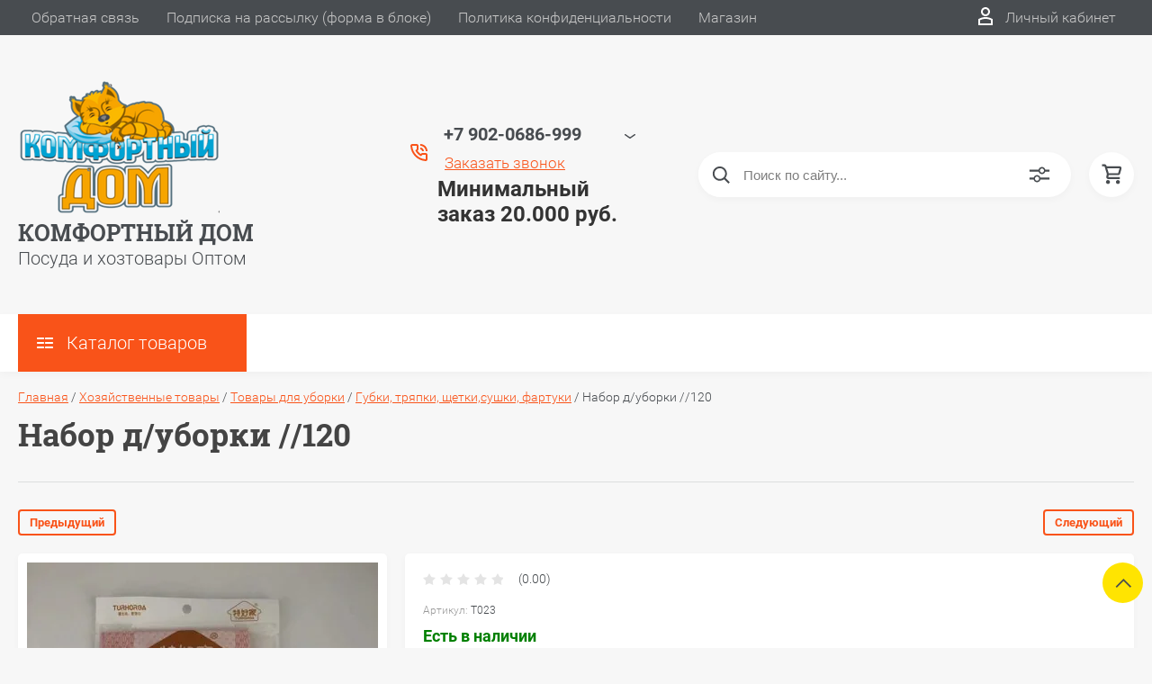

--- FILE ---
content_type: text/html; charset=utf-8
request_url: https://komfortnyydom.ru/magazin/product/nabor-d-uborki-120
body_size: 42366
content:

	<!DOCTYPE html>
<html lang="ru">
<head>
	<meta charset="UTF-8">
	<meta name="robots" content="all"/>
	<meta name="description" content="Набор д/уборки //120">
	<meta name="keywords" content="Набор д/уборки //120">
	<meta name="SKYPE_TOOLBAR" content="SKYPE_TOOLBAR_PARSER_COMPATIBLE">
	<meta name="viewport" content="width=device-width, initial-scale=1.0, maximum-scale=1.0, user-scalable=no">
	<meta name="format-detection" content="telephone=no">
	<meta http-equiv="x-rim-auto-match" content="none">
	<title>Набор д/уборки //120</title>
	
	<script src="/g/libs/jquery/1.10.2/jquery.min.js"></script>
	<script src="/g/templates/shop2/2.83.2/js/jquery.columnizer.min.js"></script>
	<script src="/g/templates/shop2/2.83.2/js/resizeController.js"></script>
	<script src="/g/templates/shop2/2.83.2/js/modernizr.custom.js"></script>
	<script src="/g/libs/jquery-bgdsize/jquery.bgdsize.js" charset="utf-8"></script>
			<link rel="stylesheet" href="/g/css/styles_articles_tpl.css">
<meta name="yandex-verification" content="c2b37e65088a9450" />
<meta name="yandex-verification" content="c2b37e65088a9450" />

            <!-- 46b9544ffa2e5e73c3c971fe2ede35a5 -->
            <script src='/shared/s3/js/lang/ru.js'></script>
            <script src='/shared/s3/js/common.min.js'></script>
        <link rel='stylesheet' type='text/css' href='/shared/s3/css/calendar.css' /><link rel='stylesheet' type='text/css' href='/shared/highslide-4.1.13/highslide.min.css'/>
<script type='text/javascript' src='/shared/highslide-4.1.13/highslide-full.packed.js'></script>
<script type='text/javascript'>
hs.graphicsDir = '/shared/highslide-4.1.13/graphics/';
hs.outlineType = null;
hs.showCredits = false;
hs.lang={cssDirection:'ltr',loadingText:'Загрузка...',loadingTitle:'Кликните чтобы отменить',focusTitle:'Нажмите чтобы перенести вперёд',fullExpandTitle:'Увеличить',fullExpandText:'Полноэкранный',previousText:'Предыдущий',previousTitle:'Назад (стрелка влево)',nextText:'Далее',nextTitle:'Далее (стрелка вправо)',moveTitle:'Передвинуть',moveText:'Передвинуть',closeText:'Закрыть',closeTitle:'Закрыть (Esc)',resizeTitle:'Восстановить размер',playText:'Слайд-шоу',playTitle:'Слайд-шоу (пробел)',pauseText:'Пауза',pauseTitle:'Приостановить слайд-шоу (пробел)',number:'Изображение %1/%2',restoreTitle:'Нажмите чтобы посмотреть картинку, используйте мышь для перетаскивания. Используйте клавиши вперёд и назад'};</script>
<link rel="icon" href="/favicon.ico" type="image/x-icon">
<link rel="apple-touch-icon" href="/touch-icon-iphone.png">
<link rel="apple-touch-icon" sizes="76x76" href="/touch-icon-ipad.png">
<link rel="apple-touch-icon" sizes="120x120" href="/touch-icon-iphone-retina.png">
<link rel="apple-touch-icon" sizes="152x152" href="/touch-icon-ipad-retina.png">
<meta name="msapplication-TileImage" content="/touch-w8-mediumtile.png"/>
<meta name="msapplication-square70x70logo" content="/touch-w8-smalltile.png" />
<meta name="msapplication-square150x150logo" content="/touch-w8-mediumtile.png" />
<meta name="msapplication-wide310x150logo" content="/touch-w8-widetile.png" />
<meta name="msapplication-square310x310logo" content="/touch-w8-largetile.png" />

<!--s3_require-->
<link rel="stylesheet" href="/g/basestyle/1.0.1/user/user.css" type="text/css"/>
<link rel="stylesheet" href="/g/basestyle/1.0.1/user/user.blue.css" type="text/css"/>
<script type="text/javascript" src="/g/basestyle/1.0.1/user/user.js" async></script>
<!--/s3_require-->

<!--s3_goal-->
<script src="/g/s3/goal/1.0.0/s3.goal.js"></script>
<script>new s3.Goal({map:[], goals: [], ecommerce:[{"ecommerce":{"detail":{"products":[{"id":"1164018704","name":"Набор д/уборки //120","price":147,"brand":"Китай","category":"Губки, тряпки, щетки,сушки, фартуки"}]}}}]});</script>
<!--/s3_goal-->
				
		
		
		
			<link rel="stylesheet" type="text/css" href="/g/shop2v2/default/css/theme.less.css">		
			<script type="text/javascript" src="/g/printme.js"></script>
		<script type="text/javascript" src="/g/shop2v2/default/js/tpl.js"></script>
		<script type="text/javascript" src="/g/shop2v2/default/js/baron.min.js"></script>
		
			<script type="text/javascript" src="/g/shop2v2/default/js/shop2.2.js"></script>
		
	<script type="text/javascript">shop2.init({"productRefs": [],"apiHash": {"getPromoProducts":"2d630978eeee214c3c64e421de299161","getSearchMatches":"34f390cc0a1b84d13c65b7e6904a508d","getFolderCustomFields":"0a28e477975f31c8ec92ee4bf3dd3948","getProductListItem":"c5da181a68318861dd71ffab90e80309","cartAddItem":"6e45502cf7d997d31e46501effba86a1","cartRemoveItem":"d5c8c157a4721c65393b39cb7605b279","cartUpdate":"6a976a0c21c2f79e86ac08c01a00c01d","cartRemoveCoupon":"b13f7fe45597340331e81c6b2b8076fc","cartAddCoupon":"0490ae4c2dedbe7b193c4b5425aee18d","deliveryCalc":"9bdcc682bdad478d2281a0fd7a1a1dbb","printOrder":"572bdb45a67ce70583da1fa72964b08a","cancelOrder":"414efac2531cc5b0d640800ab44147e6","cancelOrderNotify":"35fee8ed6dfb3ad289aa57da83d53753","repeatOrder":"110bd5872c68e44d4bf27bcd097558f2","paymentMethods":"442f3094a1839a2da29b701d53900d3d","compare":"2792d9393c43428864bff08201df2dcc"},"hash": null,"verId": 1078064,"mode": "product","step": "","uri": "/magazin","IMAGES_DIR": "/d/","my": {"show_sections":true,"lazy_load_subpages":false,"special_alias":"spec","new_alias":"new","price_fa_rouble":true,"search_price_max":"1000000","hide_product_simple_options":true,"hide_product_price_options":true,"hide_filter_options":true,"small_images_width":148,"buy_mod":true,"hide_cart_table_options":true,"show_amount_sort":true,"show_rating_sort":true,"params":"\u0425\u0430\u0440\u0430\u043a\u0442\u0435\u0440\u0438\u0441\u0442\u0438\u043a\u0438","main_block_alis_new":true,"folder_items_gr":true,"gr_img_lazyload":true},"shop2_cart_order_payments": 1,"cf_margin_price_enabled": 0,"maps_yandex_key":"","maps_google_key":""});</script>
<style type="text/css">.product-item-thumb {width: 200px;}.product-item-thumb .product-image, .product-item-simple .product-image {height: 180px;width: 200px;}.product-item-thumb .product-amount .amount-title {width: 104px;}.product-item-thumb .product-price {width: 150px;}.shop2-product .product-side-l {width: 450px;}.shop2-product .product-image {height: 390px;width: 450px;}.shop2-product .product-thumbnails li {width: 140px;height: 140px;}</style>
	<link rel="stylesheet" href="/t/v1395/images/theme0/uikit/uikit.scss.css">
	<link rel="stylesheet" href="/t/v1395/images/theme0/theme.scss.css">
			<link rel="stylesheet" href="/t/v1395/images/theme0/uikit/uikit.scss.css">
	    <link rel="stylesheet" href="/t/v1395/images/theme0/theme.scss.css">
		
<style>#body_user_code{position:absolute;top:-50000px;left:-50000px}</style>
	<link rel="stylesheet" href="/t/v1395/images/css/designblock.scss.css">
</head>
<body class="product-page">
	
	<svg style="display: none;" id="site-svg-sprite">
	<symbol id="phone" viewBox="0 0 20 20">
		<path d="M16.984,18.997 L16.849,18.993 C7.832,18.423 0.604,11.183 0.035,2.152 C-0.001,1.585 0.196,1.028 0.575,0.624 C0.952,0.222 1.470,-0.000 2.032,-0.000 L6.999,-0.000 C8.102,-0.000 8.999,0.899 8.999,2.003 L8.999,5.594 C8.999,6.121 8.786,6.638 8.413,7.011 L7.916,7.509 C8.836,8.954 10.058,10.177 11.502,11.100 L11.999,10.602 C12.377,10.224 12.879,10.015 13.413,10.015 L16.999,10.015 C18.103,10.015 19.000,10.914 19.000,12.018 L19.000,16.994 C19.000,18.117 18.114,18.997 16.984,18.997 ZM16.999,12.018 L13.413,12.018 L11.834,13.600 L11.176,13.235 C8.902,11.977 7.038,10.110 5.784,7.835 L5.420,7.176 L6.999,5.594 L6.999,2.003 L2.032,2.003 C2.537,10.052 8.961,16.487 16.975,16.994 L16.984,17.995 L16.984,16.994 C17.002,16.994 17.010,16.990 17.010,16.990 L16.999,12.018 ZM12.999,8.012 C12.999,6.908 12.103,6.009 11.000,6.009 L11.000,4.006 C13.205,4.006 14.999,5.803 14.999,8.012 L12.999,8.012 ZM11.000,2.003 L11.000,-0.000 C15.411,-0.000 19.000,3.594 19.000,8.012 L16.999,8.012 C16.999,4.698 14.308,2.003 11.000,2.003 Z"/>
	</symbol>
	<symbol id="lk" viewBox="0 0 16 20">
		<path d="M-0.000,20.000 L-0.000,13.240 C0.264,13.076 0.539,12.925 0.816,12.778 C2.918,11.656 5.370,11.000 8.000,11.000 C10.630,11.000 13.082,11.656 15.184,12.778 C15.461,12.925 15.735,13.076 16.000,13.240 L16.000,20.000 L-0.000,20.000 ZM14.000,14.416 C12.166,13.489 10.098,13.000 8.000,13.000 C5.901,13.000 3.832,13.489 2.000,14.416 L2.000,18.000 L14.000,18.000 L14.000,14.416 ZM8.000,10.000 C5.239,10.000 3.000,7.761 3.000,5.000 C3.000,2.238 5.239,-0.000 8.000,-0.000 C10.761,-0.000 13.000,2.238 13.000,5.000 C13.000,7.761 10.761,10.000 8.000,10.000 ZM8.000,2.000 C6.346,2.000 5.000,3.345 5.000,5.000 C5.000,6.654 6.346,8.000 8.000,8.000 C9.654,8.000 11.000,6.654 11.000,5.000 C11.000,3.345 9.654,2.000 8.000,2.000 Z"/>
	</symbol>
	<symbol id="search" viewBox="0 0 20 20">
		<path d="M19.875,18.586 L15.027,13.738 C16.072,12.396 16.700,10.716 16.700,8.889 C16.700,4.521 13.146,0.967 8.778,0.967 C4.410,0.967 0.856,4.521 0.856,8.889 C0.856,13.257 4.410,16.811 8.778,16.811 C10.605,16.811 12.286,16.182 13.628,15.139 L18.475,19.986 L19.875,18.586 ZM8.778,14.831 C5.501,14.831 2.837,12.165 2.837,8.889 C2.837,5.612 5.501,2.947 8.778,2.947 C12.054,2.947 14.719,5.612 14.719,8.889 C14.719,12.165 12.054,14.831 8.778,14.831 Z"/>
	</symbol>
	<symbol id="extend-search" viewBox="0 0 23 17">
		<path d="M22.452,14.119 L12.488,14.119 C12.012,15.779 10.533,16.999 8.761,16.999 C6.989,16.999 5.510,15.779 5.034,14.119 L0.547,14.119 C0.245,14.119 -0.001,13.868 -0.001,13.558 L-0.001,12.433 C-0.001,12.123 0.245,11.872 0.547,11.872 L5.034,11.872 C5.510,10.211 6.989,8.991 8.761,8.991 C10.533,8.991 12.012,10.211 12.488,11.872 L22.452,11.872 C22.754,11.872 22.999,12.123 22.999,12.433 L22.999,13.558 C22.999,13.868 22.754,14.119 22.452,14.119 ZM8.761,10.642 C7.495,10.642 6.468,11.696 6.468,12.995 C6.468,14.295 7.495,15.348 8.761,15.348 C10.028,15.348 11.055,14.295 11.055,12.995 C11.055,11.696 10.028,10.642 8.761,10.642 ZM22.452,5.128 L17.964,5.128 C17.488,6.788 16.009,8.008 14.238,8.008 C12.465,8.008 10.987,6.788 10.511,5.128 L0.547,5.128 C0.245,5.128 -0.001,4.876 -0.001,4.566 L-0.001,3.441 C-0.001,3.131 0.245,2.880 0.547,2.880 L10.511,2.880 C10.986,1.220 12.465,-0.000 14.238,-0.000 C16.009,-0.000 17.488,1.220 17.964,2.880 L22.452,2.880 C22.754,2.880 22.999,3.131 22.999,3.441 L22.999,4.566 C22.999,4.876 22.754,5.128 22.452,5.128 ZM14.238,1.721 C13.008,1.721 12.013,2.743 12.013,4.004 C12.013,5.265 13.008,6.287 14.238,6.287 C15.466,6.287 16.462,5.265 16.462,4.004 C16.462,2.743 15.466,1.721 14.238,1.721 Z"/>
	</symbol>
	<symbol id="cart" viewBox="0 0 21 21">
		<path d="M20.636,4.599 L19.192,9.584 C18.946,10.434 18.146,11.029 17.249,11.029 L7.685,11.029 L7.179,13.023 L11.948,13.023 L12.959,13.023 L19.022,13.023 L19.022,15.018 L12.959,15.018 L11.948,15.018 L7.179,15.018 C6.553,15.018 5.972,14.738 5.587,14.251 C5.201,13.763 5.067,13.140 5.219,12.540 L5.849,10.055 L3.425,1.990 L0.833,1.990 L0.833,-0.004 L3.425,-0.004 C4.314,-0.004 5.111,0.583 5.362,1.425 L5.552,2.056 L18.693,2.056 C19.333,2.056 19.921,2.345 20.306,2.849 C20.691,3.354 20.812,3.991 20.636,4.599 ZM6.151,4.050 L7.650,9.035 L17.249,9.035 L18.693,4.050 L6.151,4.050 ZM6.896,16.014 C8.012,16.014 8.917,16.907 8.917,18.008 C8.917,19.110 8.012,20.003 6.896,20.003 C5.780,20.003 4.875,19.110 4.875,18.008 C4.875,16.907 5.780,16.014 6.896,16.014 ZM17.000,16.014 C18.117,16.014 19.022,16.907 19.022,18.008 C19.022,19.110 18.117,20.003 17.000,20.003 C15.884,20.003 14.980,19.110 14.980,18.008 C14.980,16.907 15.884,16.014 17.000,16.014 Z"/>
	</symbol>
	<symbol id="menu" viewBox="0 0 17 12">
		<path d="M9.000,12.000 L9.000,10.000 L17.000,10.000 L17.000,12.000 L9.000,12.000 ZM9.000,5.000 L17.000,5.000 L17.000,7.000 L9.000,7.000 L9.000,5.000 ZM9.000,-0.000 L17.000,-0.000 L17.000,2.000 L9.000,2.000 L9.000,-0.000 ZM-0.000,10.000 L7.000,10.000 L7.000,12.000 L-0.000,12.000 L-0.000,10.000 ZM-0.000,5.000 L7.000,5.000 L7.000,7.000 L-0.000,7.000 L-0.000,5.000 ZM-0.000,-0.000 L7.000,-0.000 L7.000,2.000 L-0.000,2.000 L-0.000,-0.000 Z"/>
		<path d="M9.000,12.000 L9.000,10.000 L17.000,10.000 L17.000,12.000 L9.000,12.000 ZM9.000,5.000 L17.000,5.000 L17.000,7.000 L9.000,7.000 L9.000,5.000 ZM9.000,-0.000 L17.000,-0.000 L17.000,2.000 L9.000,2.000 L9.000,-0.000 ZM-0.000,10.000 L7.000,10.000 L7.000,12.000 L-0.000,12.000 L-0.000,10.000 ZM-0.000,5.000 L7.000,5.000 L7.000,7.000 L-0.000,7.000 L-0.000,5.000 ZM-0.000,-0.000 L7.000,-0.000 L7.000,2.000 L-0.000,2.000 L-0.000,-0.000 Z"/>
		<path d="M9.000,12.000 L9.000,10.000 L17.000,10.000 L17.000,12.000 L9.000,12.000 ZM9.000,5.000 L17.000,5.000 L17.000,7.000 L9.000,7.000 L9.000,5.000 ZM9.000,-0.000 L17.000,-0.000 L17.000,2.000 L9.000,2.000 L9.000,-0.000 ZM-0.000,10.000 L7.000,10.000 L7.000,12.000 L-0.000,12.000 L-0.000,10.000 ZM-0.000,5.000 L7.000,5.000 L7.000,7.000 L-0.000,7.000 L-0.000,5.000 ZM-0.000,-0.000 L7.000,-0.000 L7.000,2.000 L-0.000,2.000 L-0.000,-0.000 Z"/>
	</symbol>
		<symbol id="menu2" viewBox="0 0 20 12">
		<path d="M-0.000,-0.000 L20.000,-0.000 L20.000,2.000 L-0.000,2.000 L-0.000,-0.000 Z"/>
		<path d="M-0.000,5.000 L17.000,5.000 L17.000,7.000 L-0.000,7.000 L-0.000,5.000 Z"/>
		<path d="M-0.000,10.000 L14.000,10.000 L14.000,12.000 L-0.000,12.000 L-0.000,10.000 Z"/>
	</symbol>
	<symbol id="form-mail" viewBox="0 0 110 100">
		<path d="M105.840,42.969 L83.550,4.450 C81.092,0.201 75.628,-1.259 71.370,1.193 L4.450,39.742 C0.192,42.194 -1.272,47.645 1.186,51.893 L26.449,95.549 C28.907,99.797 34.370,101.257 38.628,98.805 L105.549,60.257 C109.807,57.804 111.271,52.353 108.813,48.105 L105.840,42.969 ZM72.963,7.124 L58.401,48.378 C57.450,51.078 54.709,52.654 51.893,52.130 L8.801,44.084 L72.963,7.124 ZM30.981,91.520 L6.804,49.741 L40.511,56.036 L30.981,91.520 ZM36.722,93.055 L46.370,57.130 L50.801,57.958 C53.660,58.492 56.478,57.958 58.823,56.607 C61.168,55.256 63.041,53.088 64.006,50.349 L65.502,46.108 L101.511,55.735 L36.722,93.055 ZM103.050,50.007 L67.482,40.498 L78.872,8.227 L103.050,50.007 Z"/>
	</symbol>
	<symbol id="close" viewBox="0 0 20 20">
		<path d='M12.392,9.458 L19.143,16.263 C19.735,16.859 19.735,17.829 19.143,18.426 C18.857,18.715 18.475,18.874 18.070,18.874 C17.665,18.874 17.284,18.715 16.998,18.426 L10.246,11.621 L3.495,18.425 C3.209,18.714 2.828,18.873 2.423,18.873 C2.017,18.873 1.636,18.714 1.350,18.425 C0.758,17.828 0.758,16.859 1.350,16.263 L8.101,9.458 L1.350,2.653 C0.758,2.057 0.758,1.088 1.350,0.491 C1.923,-0.087 2.922,-0.087 3.495,0.491 L10.246,7.296 L16.998,0.491 C17.570,-0.087 18.570,-0.087 19.143,0.491 C19.735,1.087 19.735,2.057 19.143,2.653 L12.392,9.458 Z'/>
	</symbol>
	<symbol id="arrow-top" viewBox="0 0 25 14">
		<path d="M2.723,13.989 L0.984,12.219 L13.097,0.001 L24.998,12.134 L23.259,13.905 L13.097,3.540 L2.723,13.989 Z"/>
	</symbol>
	<symbol id="stock" viewBox="0 0 120 120">
		<path d="M117.063,41.459 L113.498,51.504 C113.500,51.519 113.503,51.533 113.506,51.548 L119.999,60.000 L113.506,68.450 C113.504,68.465 113.500,68.480 113.498,68.495 L117.063,78.540 L108.263,84.579 C108.260,84.585 108.257,84.591 108.254,84.597 L108.541,95.266 L98.314,98.288 C98.305,98.296 98.297,98.305 98.288,98.313 L95.267,108.540 L84.598,108.254 C84.592,108.257 84.586,108.260 84.580,108.263 L78.541,117.063 L68.495,113.498 C68.480,113.500 68.465,113.504 68.450,113.506 L59.999,120.000 L51.549,113.506 C51.534,113.504 51.519,113.500 51.504,113.498 L41.458,117.063 L35.419,108.263 C35.413,108.260 35.407,108.257 35.401,108.254 L24.732,108.540 L21.710,98.313 C21.702,98.305 21.694,98.296 21.685,98.288 L11.458,95.266 L11.745,84.597 C11.742,84.591 11.739,84.585 11.736,84.579 L2.936,78.540 L6.501,68.495 C6.498,68.480 6.495,68.465 6.493,68.450 L-0.001,60.000 L6.493,51.548 C6.495,51.533 6.499,51.519 6.501,51.504 L2.936,41.459 L11.737,35.418 C11.739,35.413 11.742,35.407 11.745,35.402 L11.458,24.732 L21.687,21.709 C21.694,21.702 21.702,21.694 21.710,21.686 L24.732,11.458 L35.402,11.745 C35.407,11.742 35.413,11.739 35.418,11.736 L41.458,2.936 L51.504,6.501 C51.519,6.498 51.533,6.495 51.548,6.493 L59.999,-0.001 L68.451,6.493 C68.465,6.495 68.480,6.498 68.495,6.501 L78.541,2.936 L84.580,11.736 C84.586,11.739 84.591,11.742 84.597,11.745 L95.267,11.458 L98.289,21.686 C98.297,21.694 98.304,21.702 98.312,21.710 L108.541,24.732 L108.254,35.402 C108.257,35.407 108.260,35.413 108.262,35.418 L117.063,41.459 Z"/>
	</symbol>
	<symbol id="more-arrow" viewBox="0 0 12 5">
		<path d="M-0.003,0.705 C-0.003,0.560 0.043,0.416 0.140,0.291 C0.382,-0.023 0.849,-0.092 1.182,0.136 L5.990,3.432 L10.801,0.136 C11.133,-0.092 11.599,-0.023 11.842,0.291 C12.084,0.604 12.011,1.044 11.677,1.272 L6.429,4.869 C6.167,5.048 5.813,5.048 5.551,4.869 L0.304,1.272 C0.103,1.135 -0.003,0.921 -0.003,0.705 L-0.003,0.705 Z"/>
	</symbol>
	<symbol id="icon-login" viewBox="0 0 13 17">
		<path d="M12.750,16.316 C12.723,16.702 12.396,17.002 11.999,17.002 L0.994,17.002 C0.599,17.002 0.271,16.702 0.242,16.318 L0.000,12.848 C-0.086,11.571 0.929,10.099 2.217,9.633 C4.981,8.666 8.019,8.669 10.769,9.631 C12.069,10.098 13.083,11.571 12.991,12.850 L12.750,16.316 ZM10.255,11.012 C7.846,10.170 5.153,10.167 2.732,11.014 C2.006,11.277 1.464,12.179 1.502,12.749 L1.696,15.531 L11.297,15.531 L11.490,12.749 C11.530,12.177 10.990,11.277 10.255,11.012 ZM6.559,7.900 C4.568,7.900 2.949,6.127 2.949,3.947 C2.949,1.767 4.568,-0.007 6.559,-0.007 C8.549,-0.007 10.169,1.767 10.169,3.947 C10.169,6.127 8.549,7.900 6.559,7.900 ZM6.559,1.463 C5.399,1.463 4.454,2.577 4.454,3.947 C4.454,5.317 5.399,6.431 6.559,6.431 C7.719,6.431 8.664,5.317 8.664,3.947 C8.664,2.577 7.719,1.463 6.559,1.463 Z"/>
	</symbol>
	<symbol id="icon-password" viewBox="0 0 12 17">
		<path d="M10.279,6.235 L10.279,4.440 C10.279,1.986 8.375,-0.010 5.965,-0.010 C3.625,-0.010 1.721,1.986 1.721,4.440 L1.721,6.235 C0.777,6.235 0.009,7.040 0.009,8.029 L0.009,15.207 C0.009,16.196 0.777,17.002 1.721,17.002 L10.279,17.002 C11.223,17.002 11.991,16.196 11.991,15.207 L11.991,8.029 C11.991,7.040 11.223,6.235 10.279,6.235 ZM3.432,4.440 C3.432,2.976 4.568,1.784 6.034,1.784 C7.431,1.784 8.567,2.976 8.567,4.440 L8.567,6.235 L3.432,6.235 L3.432,4.440 ZM1.721,15.207 L1.721,8.029 L10.279,8.029 L10.281,15.207 L1.721,15.207 Z"/>
	</symbol>
	<symbol id="facebook" viewBox="0 0 36 36">
		<path fill-rule="evenodd"  fill="rgb(28, 48, 146)" d="M2.000,-0.000 L34.000,-0.000 C35.104,-0.000 36.000,0.895 36.000,2.000 L36.000,33.000 C36.000,34.104 35.104,35.000 34.000,35.000 L2.000,35.000 C0.895,35.000 -0.000,34.104 -0.000,33.000 L-0.000,2.000 C-0.000,0.895 0.895,-0.000 2.000,-0.000 Z"/> <path fill-rule="evenodd"  fill="rgb(255, 255, 255)" d="M22.998,9.355 C21.993,9.152 21.220,8.999 20.162,8.999 C17.120,8.999 15.908,10.426 15.908,12.976 L15.908,14.837 L14.000,14.837 L14.000,17.846 L15.908,17.846 L15.908,26.999 L19.621,26.999 L19.621,17.846 L22.328,17.846 L22.586,14.837 L19.621,14.837 L19.621,13.384 C19.621,12.568 19.698,12.058 20.885,12.058 C21.323,12.058 22.019,12.135 22.535,12.237 L22.998,9.355 Z"/>
	</symbol>
	<symbol id="checkmark" viewBox="0 0 12 8">
		<path d="M10.712,1.690 L4.757,7.645 C4.739,7.666 4.732,7.692 4.712,7.712 C4.515,7.909 4.257,8.004 3.999,8.001 C3.741,8.004 3.482,7.909 3.285,7.712 C3.266,7.693 3.259,7.667 3.241,7.646 L0.285,4.690 C-0.102,4.303 -0.102,3.674 0.285,3.286 C0.673,2.898 1.302,2.898 1.690,3.286 L3.999,5.595 L9.308,0.286 C9.696,-0.102 10.325,-0.102 10.712,0.286 C11.100,0.674 11.100,1.302 10.712,1.690 Z"/>
	</symbol>
	<symbol id="filter" viewBox="0 0 17 12">
		<path d="M-0.000,1.999 L-0.000,-0.001 L17.000,-0.001 L17.000,1.999 L-0.000,1.999 ZM15.000,6.999 L2.000,6.999 L2.000,4.999 L15.000,4.999 L15.000,6.999 ZM13.000,11.999 L4.000,11.999 L4.000,9.999 L13.000,9.999 L13.000,11.999 Z"/>
	</symbol>
	<symbol id="kamera" viewBox="0 0 24 24">
		<path d="M 11 4 L 9 6 L 7 6 L 7 5 L 4 5 L 4 6 C 2.9 6 2 6.9 2 8 L 2 18 C 2 19.1 2.9 20 4 20 L 20 20 C 21.1 20 22 19.1 22 18 L 22 8 C 22 6.9 21.1 6 20 6 L 19 6 L 17 4 L 11 4 z M 5.5 6.5 C 6.052 6.5 6.5 6.948 6.5 7.5 C 6.5 8.052 6.052 8.5 5.5 8.5 C 4.948 8.5 4.5 8.052 4.5 7.5 C 4.5 6.948 4.948 6.5 5.5 6.5 z M 14 8 C 16.76 8 19 10.24 19 13 C 19 15.76 16.76 18 14 18 C 11.24 18 9 15.76 9 13 C 9 10.24 11.24 8 14 8 z M 14 10 C 12.343146 10 11 11.343146 11 13 C 11 14.656854 12.343146 16 14 16 C 15.656854 16 17 14.656854 17 13 C 17 11.343146 15.656854 10 14 10 z"/>
	</symbol>
	<symbol id="gift" viewBox="0 0 18 20">
		<path d="M16.000,3.999 L13.815,3.999 C13.928,3.680 14.000,3.340 14.000,2.979 C14.000,1.336 12.663,-0.001 10.980,-0.001 C10.216,-0.001 9.525,0.297 8.997,0.771 C8.463,0.297 7.763,-0.001 6.980,-0.001 C5.337,-0.001 4.000,1.336 4.000,3.019 C4.000,3.364 4.070,3.691 4.179,3.999 L2.000,3.999 C0.897,3.999 -0.000,4.896 -0.000,5.999 L-0.000,9.999 C-0.000,10.747 0.417,11.393 1.027,11.736 C1.015,11.822 1.000,11.909 1.000,11.999 L1.000,17.999 C1.000,19.102 1.897,19.999 3.000,19.999 L15.000,19.999 C16.102,19.999 17.000,19.102 17.000,17.999 L17.000,11.999 C17.000,11.909 16.985,11.822 16.973,11.736 C17.582,11.393 18.000,10.747 18.000,9.999 L18.000,5.999 C18.000,4.896 17.102,3.999 16.000,3.999 ZM16.001,9.999 L15.000,9.999 L10.000,9.999 L10.000,5.999 L11.019,5.999 L16.000,5.999 L16.001,9.999 ZM11.019,1.999 C11.560,1.999 12.000,2.439 12.000,3.019 C12.000,3.560 11.560,3.999 11.019,3.999 L10.000,3.999 L10.000,2.979 C10.000,2.439 10.439,1.999 11.019,1.999 ZM6.000,2.979 C6.000,2.439 6.439,1.999 7.019,1.999 C7.560,1.999 8.000,2.439 8.000,2.979 L8.000,3.999 L6.980,3.999 C6.439,3.999 6.000,3.560 6.000,2.979 ZM2.000,5.999 L6.980,5.999 L8.000,5.999 L8.000,9.999 L3.000,9.999 L2.000,9.999 L2.000,5.999 ZM3.000,11.999 L8.000,11.999 L8.000,17.999 L3.000,17.999 L3.000,11.999 ZM10.000,17.999 L10.000,11.999 L15.000,11.999 L15.001,17.999 L10.000,17.999 Z"/>
	</symbol>
	<symbol id="discount" viewBox="0 0 20 20">
		<path d="M19.992,12.170 C19.785,12.427 19.549,12.718 19.489,12.901 C19.422,13.107 19.438,13.478 19.453,13.837 C19.483,14.537 19.520,15.407 18.994,16.125 C18.464,16.846 17.613,17.080 16.928,17.267 C16.583,17.363 16.226,17.460 16.055,17.583 C15.890,17.702 15.680,18.019 15.494,18.299 C15.101,18.890 14.612,19.627 13.745,19.905 C13.525,19.977 13.290,20.012 13.046,20.012 C12.463,20.012 11.916,19.810 11.433,19.631 C11.087,19.504 10.729,19.372 10.500,19.372 C10.270,19.372 9.913,19.504 9.567,19.631 C8.881,19.884 7.996,20.145 7.254,19.905 C6.387,19.626 5.898,18.890 5.505,18.299 C5.319,18.019 5.109,17.702 4.944,17.583 C4.774,17.460 4.417,17.363 4.071,17.267 C3.387,17.080 2.536,16.846 2.006,16.125 C1.480,15.407 1.516,14.536 1.547,13.837 C1.562,13.478 1.578,13.106 1.510,12.900 C1.450,12.717 1.215,12.427 1.008,12.170 C0.559,11.615 -0.000,10.922 -0.000,10.006 C-0.000,9.090 0.559,8.398 1.008,7.841 C1.215,7.585 1.450,7.293 1.510,7.110 C1.578,6.904 1.562,6.533 1.547,6.174 C1.516,5.474 1.480,4.604 2.006,3.887 C2.536,3.165 3.387,2.931 4.071,2.744 C4.417,2.649 4.774,2.551 4.945,2.428 C5.110,2.309 5.320,1.992 5.506,1.713 C5.898,1.121 6.388,0.384 7.255,0.106 C7.998,-0.136 8.881,0.126 9.567,0.380 C9.913,0.507 10.270,0.640 10.500,0.640 C10.729,0.640 11.087,0.507 11.433,0.380 C12.117,0.126 13.002,-0.136 13.745,0.106 C14.613,0.385 15.101,1.121 15.494,1.713 C15.680,1.992 15.890,2.309 16.055,2.428 C16.226,2.551 16.583,2.649 16.929,2.744 C17.613,2.931 18.464,3.165 18.994,3.887 C19.520,4.604 19.483,5.475 19.453,6.174 C19.438,6.533 19.422,6.905 19.489,7.111 C19.549,7.294 19.784,7.585 19.991,7.841 C20.441,8.397 21.000,9.089 21.000,10.006 C21.000,10.921 20.441,11.614 19.992,12.170 ZM18.352,9.142 C18.033,8.746 17.671,8.298 17.492,7.755 C17.308,7.191 17.333,6.604 17.355,6.086 C17.368,5.770 17.392,5.240 17.297,5.111 C17.198,4.977 16.699,4.841 16.369,4.750 C15.867,4.612 15.299,4.456 14.820,4.111 C14.346,3.770 14.024,3.285 13.740,2.857 C13.550,2.571 13.263,2.139 13.097,2.086 C12.842,2.098 12.498,2.208 12.165,2.331 C11.670,2.513 11.107,2.721 10.500,2.721 C9.892,2.721 9.330,2.513 8.834,2.331 C8.501,2.208 8.158,2.081 7.954,2.081 C7.736,2.139 7.450,2.571 7.260,2.857 C6.976,3.285 6.654,3.770 6.180,4.111 C5.701,4.456 5.133,4.612 4.631,4.750 C4.301,4.841 3.802,4.977 3.703,5.111 C3.609,5.241 3.631,5.770 3.645,6.086 C3.667,6.603 3.692,7.191 3.508,7.753 C3.329,8.298 2.967,8.746 2.647,9.142 C2.416,9.428 2.100,9.820 2.100,10.006 C2.100,10.192 2.417,10.583 2.648,10.870 C2.967,11.265 3.329,11.713 3.508,12.257 C3.692,12.820 3.667,13.407 3.645,13.925 C3.631,14.242 3.608,14.771 3.703,14.900 C3.802,15.034 4.301,15.171 4.631,15.261 C5.132,15.399 5.701,15.555 6.180,15.900 C6.654,16.242 6.976,16.726 7.259,17.154 C7.449,17.440 7.736,17.872 7.903,17.926 C8.172,17.945 8.502,17.804 8.834,17.681 C9.330,17.498 9.892,17.291 10.500,17.291 C11.108,17.291 11.670,17.498 12.165,17.681 C12.498,17.804 12.842,17.931 13.046,17.931 C13.080,17.931 13.094,17.927 13.096,17.926 C13.263,17.872 13.550,17.440 13.740,17.154 C14.024,16.726 14.346,16.242 14.819,15.900 C15.298,15.555 15.867,15.399 16.369,15.261 C16.699,15.171 17.198,15.034 17.296,14.900 C17.391,14.770 17.368,14.242 17.355,13.925 C17.333,13.408 17.308,12.821 17.492,12.259 C17.671,11.713 18.033,11.265 18.352,10.870 C18.583,10.583 18.900,10.192 18.900,10.006 C18.900,9.820 18.583,9.428 18.352,9.142 ZM14.175,13.128 C13.305,13.128 12.600,12.429 12.600,11.567 C12.600,10.705 13.305,10.006 14.175,10.006 C15.045,10.006 15.750,10.705 15.750,11.567 C15.750,12.429 15.045,13.128 14.175,13.128 ZM7.526,12.551 L11.726,6.306 L13.473,7.461 L9.273,13.705 L7.526,12.551 ZM6.825,10.006 C5.955,10.006 5.250,9.307 5.250,8.445 C5.250,7.583 5.955,6.884 6.825,6.884 C7.695,6.884 8.400,7.583 8.400,8.445 C8.400,9.307 7.695,10.006 6.825,10.006 Z"/>
	</symbol>
	<symbol id="compare" viewBox="0 0 17 20">
		<path d="M16.972,18.823 L16.969,20.000 L15.000,20.000 L15.023,14.066 L15.023,13.057 L15.023,0.009 L16.987,0.009 L16.987,13.057 L16.987,14.066 L16.987,18.823 L16.972,18.823 ZM11.969,20.000 L10.000,20.000 L10.023,14.066 L10.023,13.057 L10.023,8.009 L11.987,8.009 L11.987,13.057 L11.987,14.066 L11.987,18.823 L11.972,18.823 L11.969,20.000 ZM6.969,20.000 L5.000,20.000 L5.023,12.066 L5.023,11.058 L5.023,6.009 L6.986,6.009 L6.986,11.058 L6.986,12.066 L6.986,18.823 L6.972,18.823 L6.969,20.000 ZM1.969,20.000 L-0.000,20.000 L0.023,10.066 L0.023,9.057 L0.023,4.009 L1.986,4.009 L1.986,9.057 L1.986,10.066 L1.986,18.823 L1.971,18.823 L1.969,20.000 Z"/>
	</symbol>
	<symbol id="clock" viewBox="0 0 21 21">
		<path d="M10.499,21.000 C4.709,21.000 -0.001,16.289 -0.001,10.499 C-0.001,4.710 4.709,-0.001 10.499,-0.001 C16.289,-0.001 20.999,4.710 20.999,10.499 C20.999,16.289 16.289,21.000 10.499,21.000 ZM10.499,2.100 C5.868,2.100 2.100,5.868 2.100,10.499 C2.100,15.131 5.868,18.900 10.499,18.900 C15.131,18.900 18.899,15.131 18.899,10.499 C18.899,5.868 15.131,2.100 10.499,2.100 ZM8.556,15.000 L6.989,13.444 L9.771,10.444 L9.771,4.999 L11.986,4.999 L11.986,10.444 C11.986,11.027 11.753,11.587 11.337,12.000 L8.556,15.000 Z"/>
	</symbol>
	<symbol id="cart-disabled" viewBox="0 0 21 21">
		<path d="M15.762,6.766 C15.613,6.916 15.415,6.998 15.204,6.999 L20.999,6.999 L19.121,12.584 C18.874,13.434 18.073,14.029 17.174,14.029 L7.590,14.029 L7.084,16.023 L11.862,16.023 L12.875,16.023 L18.951,16.023 L18.951,18.018 L12.875,18.018 L11.862,18.018 L7.084,18.018 C6.456,18.018 5.874,17.738 5.488,17.251 C5.101,16.763 4.967,16.139 5.119,15.540 L5.749,13.055 L3.321,4.990 L0.724,4.990 L0.724,2.996 L3.321,2.996 C4.212,2.996 5.011,3.584 5.263,4.425 L5.999,6.999 L9.790,6.999 C9.579,6.999 9.380,6.916 9.231,6.766 C8.921,6.454 8.921,5.947 9.231,5.636 L11.372,3.484 L9.231,1.333 C8.921,1.021 8.921,0.515 9.231,0.203 C9.532,-0.099 10.056,-0.099 10.356,0.203 L12.496,2.354 L14.637,0.203 C14.937,-0.099 15.462,-0.099 15.762,0.203 C16.072,0.514 16.072,1.021 15.762,1.333 L13.621,3.484 L15.762,5.636 C16.072,5.948 16.072,6.455 15.762,6.766 ZM6.054,7.050 L7.555,12.035 L17.174,12.035 L18.621,7.050 L6.054,7.050 ZM10.356,6.766 C10.207,6.916 10.008,6.999 9.797,6.999 L15.195,6.999 C14.984,6.998 14.786,6.916 14.637,6.766 L12.496,4.615 L10.356,6.766 ZM6.800,19.014 C7.918,19.014 8.825,19.907 8.825,21.008 C8.825,22.110 7.918,23.003 6.800,23.003 C5.681,23.003 4.774,22.110 4.774,21.008 C4.774,19.907 5.681,19.014 6.800,19.014 ZM16.925,19.014 C18.044,19.014 18.951,19.907 18.951,21.008 C18.951,22.110 18.044,23.003 16.925,23.003 C15.807,23.003 14.900,22.110 14.900,21.008 C14.900,19.907 15.807,19.014 16.925,19.014 Z"/> 
	</symbol>
	<symbol id="thumbs" viewBox="0 0 17 17">
		<path d="M10.000,17.000 L10.000,10.000 L17.000,10.000 L17.000,17.000 L10.000,17.000 ZM10.000,-0.000 L17.000,-0.000 L17.000,7.000 L10.000,7.000 L10.000,-0.000 ZM-0.000,10.000 L7.000,10.000 L7.000,17.000 L-0.000,17.000 L-0.000,10.000 ZM-0.000,-0.000 L7.000,-0.000 L7.000,7.000 L-0.000,7.000 L-0.000,-0.000 Z"/>
	</symbol>
	<symbol id="simple" viewBox="0 0 17 17">
		<path d="M-0.000,17.000 L-0.000,14.000 L17.000,14.000 L17.000,17.000 L-0.000,17.000 ZM-0.000,7.000 L17.000,7.000 L17.000,10.000 L-0.000,10.000 L-0.000,7.000 ZM-0.000,-0.000 L17.000,-0.000 L17.000,3.000 L-0.000,3.000 L-0.000,-0.000 Z"/>
	</symbol>
	<symbol id="pricelist" viewBox="0 0 17 17">
		<path d="M-0.000,17.000 L-0.000,15.000 L17.000,15.000 L17.000,17.000 L-0.000,17.000 ZM-0.000,10.000 L17.000,10.000 L17.000,12.000 L-0.000,12.000 L-0.000,10.000 ZM-0.000,5.000 L17.000,5.000 L17.000,7.000 L-0.000,7.000 L-0.000,5.000 ZM-0.000,-0.000 L17.000,-0.000 L17.000,2.000 L-0.000,2.000 L-0.000,-0.000 Z"/>
	</symbol>
	<symbol id="reset" viewBox="0 0 25 25">
		<path d="M848.125,1173.5a9.618,9.618,0,0,0-17.672-5.27l1.289,1.29a7.85,7.85,0,0,1,14.633,3.98H843.75l3.5,3.5,3.5-3.5h-2.625Zm-9.625,7.87a7.87,7.87,0,0,1-7.875-7.87h2.625l-3.5-3.5-3.5,3.5h2.625a9.623,9.623,0,0,0,17.672,5.27l-1.289-1.29A7.838,7.838,0,0,1,838.5,1181.37Z" transform="translate(-826.25 -1163.88)"/>
	</symbol>
	<symbol id="delete" viewBox="0 0 16 21">
		<path d="M-0.000,4.000 L-0.000,2.000 L5.000,2.000 L5.000,1.980 C5.000,0.886 5.886,-0.000 6.980,-0.000 L9.020,-0.000 C10.113,-0.000 11.000,0.886 11.000,1.980 L11.000,2.000 L16.000,2.000 L16.000,4.000 L-0.000,4.000 ZM15.000,19.000 C15.000,20.104 14.104,21.000 13.000,21.000 L3.000,21.000 C1.895,21.000 1.000,20.104 1.000,19.000 L1.000,6.000 L15.000,6.000 L15.000,19.000 ZM13.000,8.000 L11.000,8.000 L11.000,17.000 L9.000,17.000 L9.000,8.000 L7.000,8.000 L7.000,17.000 L5.000,17.000 L5.000,8.000 L3.000,8.000 L3.000,19.000 L13.000,19.000 L13.000,8.000 Z"/>
	</symbol>
	<symbol id="reload" viewBox="0 0 16 16">
		<path d="M15.000,7.500 C15.000,3.364 11.636,-0.000 7.500,-0.000 C7.247,-0.000 6.997,0.013 6.750,0.038 L6.750,1.552 C6.996,1.521 7.245,1.500 7.500,1.500 C10.808,1.500 13.500,4.191 13.500,7.500 C13.500,10.557 11.199,13.083 8.239,13.449 C7.996,13.481 7.750,13.500 7.500,13.500 C4.192,13.500 1.500,10.808 1.500,7.500 C1.500,5.962 2.089,4.565 3.044,3.503 L4.500,5.250 L5.250,0.750 L0.750,0.750 L2.079,2.345 C0.797,3.689 -0.000,5.499 -0.000,7.500 C-0.000,11.635 3.364,15.000 7.500,15.000 C7.753,15.000 8.003,14.987 8.250,14.962 L8.250,14.962 C12.034,14.584 15.000,11.382 15.000,7.500 Z"/>
	</symbol>
	<symbol id="coupon-arrow" viewBox="0 0 18 11">
		<path d="M13.888,9.999 L13.088,9.215 L16.826,5.552 L0.006,5.552 L0.006,4.443 L16.826,4.443 L13.088,0.781 L13.888,-0.003 L18.993,4.998 L13.888,9.999 Z"/>
	</symbol>
	<symbol id="reset-sort" viewBox="0 0 18 11">
		<path d="M7.301,11.999 C5.836,11.999 4.446,11.416 3.385,10.356 C3.159,10.133 2.951,9.888 2.763,9.629 C2.584,9.381 2.630,9.029 2.865,8.840 C3.101,8.652 3.435,8.700 3.613,8.948 C3.766,9.158 3.934,9.357 4.119,9.538 C4.982,10.400 6.112,10.874 7.301,10.874 C9.853,10.874 11.930,8.687 11.930,5.999 C11.930,3.313 9.853,1.127 7.301,1.127 C4.915,1.127 2.969,3.043 2.721,5.486 L3.432,4.815 C3.651,4.607 3.988,4.627 4.186,4.858 C4.384,5.089 4.365,5.445 4.146,5.652 L2.523,7.185 C2.420,7.281 2.293,7.329 2.166,7.329 C2.037,7.329 1.910,7.281 1.809,7.185 L0.186,5.652 C-0.035,5.445 -0.052,5.089 0.145,4.858 C0.342,4.627 0.679,4.607 0.900,4.815 L1.649,5.523 C1.884,2.441 4.314,0.001 7.301,0.001 C10.443,0.001 12.999,2.691 12.999,5.999 C12.999,9.307 10.443,11.999 7.301,11.999 Z"/>
	</symbol>
</svg>
	<div class="site-wrapper uk-flex uk-flex-column">

		<header class="site-header">
			<div class="site-header-top">
				<div class="uk-container uk-container-center">
					<div class="uk-flex uk-flex-between uk-flex-middle">
						
							<span class="catalog-but">Каталог</span>
							<span class="mobile-menu-trigger uk-hidden-large" data-uk-offcanvas="{mode:'slide', target:'#navs-offcanvas'}">
								<span class="svg-icon svg-icon--menu"><svg><use xlink:href="#menu2"></use></svg></span>
							</span>
						
						<ul class="site-nav uk-flex uk-flex-wrap uk-hidden-small uk-hidden-medium"><li><a href="/obratnaya-svyaz" >Обратная связь</a></li><li><a href="/gr-form" >Подписка на рассылку (форма в блоке)</a></li><li><a href="/politika-1.0" >Политика конфиденциальности</a></li><li class="opened active"><a href="/" >Магазин</a></li></ul>						<div class="flex_expander"></div>
						<div class="icons uk-flex">
							<span class="svg-icon svg-icon--lk lk-link uk-hidden-small" data-uk-offcanvas="{mode:'slide', target:'#personal-cabinet-offcanvas'}">
								<svg><use xlink:href="#lk"></use></svg>
								Личный кабинет
							</span>
							<div class="icon-item uk-hidden-medium uk-hidden-large">
								<span href="#personal-cabinet-offcanvas" data-uk-offcanvas="{mode:'slide', target:'#personal-cabinet-offcanvas'}" class="svg-icon svg-icon--lk">
									<svg><use xlink:href="#lk"></use></svg>
								</span>
							</div>
							<div class="icon-item uk-hidden-medium uk-hidden-large">
								<span class="svg-icon svg-icon--extend-search" class="extend-search-caller uk-flex-none" data-uk-offcanvas="{ mode : 'slide', target:'#extend-search-offcanvas' }">
									<svg><use xlink:href="#search"></use></svg>
								</span>

							</div>
							<div class="icon-item uk-hidden-medium uk-hidden-large">
								<a href="/magazin/cart" class="shop2-cart-preview uk-flex-none site-cart svg-icon svg-icon--cart ">
		<svg><use xlink:href="#cart"></use></svg>
</a>							</div>
						</div>
					</div>
				</div>
			</div>

			<div class="site-header-middle">
				<div class="uk-container uk-container-center">
					<div class="uk-flex uk-flex-between uk-flex-center@m">

						<div class="site-name ">
															<div class="site-name__logo">
									<img src="/thumb/2/35YXfDGfDPMvhvh2wJO9Lw/225r153/d/logotip_2.png" style="max-width: 225,5px;">
								</div>
																																						<a href="https://komfortnyydom.ru">
										КОМФОРТНЫЙ ДОМ
									</a>
																						<div class="site-activity">Посуда и хозтовары Оптом</div>													</div>

						<div class="uk-flex uk-flex-right@m uk-flex-middle uk-hidden-small">
							<div class="site-contacts">
								<div class="svg-icon svg-icon--phone"><svg><use xlink:href="#phone"></use></svg></div>
								
								<div class="site-phones phon-st">
																														<div>
												<a href="tel:+7 902-0686-999" class="phones-link"><span class="phones-span">+7 902-0686-999</span></a>
											</div>
																																														</div>
																	<div class="callbask-link">
										<span href="#callback-modal" class="callback-modal_button" data-uk-modal="{center:true, target:'#callback-modal'}">Заказать звонок</span>
									</div>
																<div style="font-weight: bold; color: #333; font-size: 18pt; margin-top: 5px;">
									Минимальный заказ 20.000 руб.
								</div>
								
								<div class="windows-block">
									<div class="wimdows-phones">
																																																						<div><a href="tel:+7 902-5266-999">+7 902-5266-999</a></div>
																														</div>
									<div class="block-address">Россия, 125040, г. Уссурийск ул. Беляева 46г</div>
								</div>
								
							</div>
							<div class="site-search uk-flex-1">
								<form action="/search" method="get">
									<div class="svg-icon svg-icon--search"><svg><use xlink:href="#search"></use></svg></div>
									<input type="text" placeholder="Поиск по сайту..." name='search'>
									<span class="svg-icon svg-icon--extend-search" class="extend-search-caller" data-uk-offcanvas="{ mode : 'slide',target:'#extend-search-offcanvas' }"><svg><use xlink:href="#extend-search"></use></svg></span>
									<button type="submit" class="uk-button uk-button-large">Найти</button>
								<re-captcha data-captcha="recaptcha"
     data-name="captcha"
     data-sitekey="6LcNwrMcAAAAAOCVMf8ZlES6oZipbnEgI-K9C8ld"
     data-lang="ru"
     data-rsize="invisible"
     data-type="image"
     data-theme="light"></re-captcha></form>
							</div>
							<a href="/magazin/cart" class="shop2-cart-preview uk-flex-none site-cart svg-icon svg-icon--cart ">
		<svg><use xlink:href="#cart"></use></svg>
</a>						</div>

					</div>
				</div>
			</div>

			<div class="site-header-bot">
				<div class="uk-container uk-container-center">
					<div class="uk-flex uk-flex-middle uk-flex-between" id="justify-catalog">

						<div class="catalog-drop uk-hidden-medium">
							<div class="catalog-drop-button">
								<span class="svg-icon svg-icon--menu"><svg><use xlink:href="#menu"></use></svg></span>Каталог товаров
							</div>
							
							
						</div>
											</div>
				</div>
			</div>
			<div class="categories_menu_wrap fade-in-top">
				<div class="categories_menu_block">
					
					<div class="bl-menu-wrap">
						<div class="top-line">
	                        <div class="title">
	                            Меню
	                        </div>
	                        <div class="close-button">
	                            <svg
	                             
	                             width="20px" height="20px">
	                            <path fill-rule="evenodd"  opacity="0.851" fill="rgb(0, 0, 0)"
	                             d='M12.392,9.458 L19.143,16.263 C19.735,16.859 19.735,17.829 19.143,18.426 C18.857,18.715 18.475,18.874 18.070,18.874 C17.665,18.874 17.284,18.715 16.998,18.426 L10.246,11.621 L3.495,18.425 C3.209,18.714 2.828,18.873 2.423,18.873 C2.017,18.873 1.636,18.714 1.350,18.425 C0.758,17.828 0.758,16.859 1.350,16.263 L8.101,9.458 L1.350,2.653 C0.758,2.057 0.758,1.088 1.350,0.491 C1.923,-0.087 2.922,-0.087 3.495,0.491 L10.246,7.296 L16.998,0.491 C17.570,-0.087 18.570,-0.087 19.143,0.491 C19.735,1.087 19.735,2.057 19.143,2.653 L12.392,9.458 Z'/>
	                            </svg>
	                        </div>
	                    </div>
							                    	<ul class="offcanvas-list"><li><a href="/obratnaya-svyaz" >Обратная связь</a></li><li><a href="/gr-form" >Подписка на рассылку (форма в блоке)</a></li><li><a href="/politika-1.0" >Политика конфиденциальности</a></li><li class="opened active"><a href="/" >Магазин</a></li></ul>	                    	                                        </div>
                    
                    <div class="bl-folders-wrap">
						<div class="top-line">
	                        <div class="title">
	                            Каталог товаров
	                        </div>
	                        <div class="close-button">
	                            <svg
	                             
	                             width="20px" height="20px">
	                            <path fill-rule="evenodd"  opacity="0.851" fill="rgb(0, 0, 0)"
	                             d='M12.392,9.458 L19.143,16.263 C19.735,16.859 19.735,17.829 19.143,18.426 C18.857,18.715 18.475,18.874 18.070,18.874 C17.665,18.874 17.284,18.715 16.998,18.426 L10.246,11.621 L3.495,18.425 C3.209,18.714 2.828,18.873 2.423,18.873 C2.017,18.873 1.636,18.714 1.350,18.425 C0.758,17.828 0.758,16.859 1.350,16.263 L8.101,9.458 L1.350,2.653 C0.758,2.057 0.758,1.088 1.350,0.491 C1.923,-0.087 2.922,-0.087 3.495,0.491 L10.246,7.296 L16.998,0.491 C17.570,-0.087 18.570,-0.087 19.143,0.491 C19.735,1.087 19.735,2.057 19.143,2.653 L12.392,9.458 Z'/>
	                            </svg>
	                        </div>
	                    </div>
	                    		                    <ul class="categories_menu clear-list"><li><a href="/magazin/folder/rasprodazha" >РАСПРОДАЖА</a></li><li class="has-child dontsplit"><a href="/magazin/folder/posuda" >Посуда</a><ul class="level-2"><li class="has-child dontsplit"><a href="/magazin/folder/steklyannaya" >Стеклянная</a><ul class="level-3"><li class="has-child dontsplit"><a href="/magazin/folder/tarelki-miski" >Тарелки, миски</a><ul class="level-4"><li><a href="/magazin/folder/ch-e-r-n-a-ya" >ч е р н а я</a></li><li><a href="/magazin/folder/d-y-m-k-a" >д ы м к а</a></li><li><a href="/magazin/folder/c-v-e-t-n-a-ya" >ц в е т н а я</a></li><li><a href="/magazin/folder/s-t-e-k-l-o-k-e-r-a-m-i-k-a" >с т е к л о к е р а м и к а</a></li><li><a href="/magazin/folder/nabor-tarelok-1" >Набор тарелок</a></li></ul></li><li><a href="/magazin/folder/nabory-tarelok" >Наборы тарелок</a></li><li class="has-child dontsplit"><a href="/magazin/folder/bokaly-1" >Бокалы, рюмки, стаканы</a><ul class="level-4"><li><a href="/magazin/folder/bokaly" >Бокалы</a></li><li><a href="/magazin/folder/ryumki-1" >Рюмки</a></li><li><a href="/magazin/folder/stakany" >Стаканы</a></li></ul></li><li><a href="/magazin/folder/kruzhki-chashki" >Кружки, чашки</a></li><li><a href="/magazin/folder/grafiny-kuvshiny" >Графины, кувшины</a></li><li><a href="/magazin/folder/zavarniki-frenchi" >Заварники, френчи</a></li><li><a href="/magazin/folder/nabory-dlya-spetsiy" >Наборы для специй, емкость д/сыпучих, соусники</a></li><li><a href="/magazin/folder/salatniki" >Салатники, вазы</a></li><li><a href="/magazin/folder/konteynery" >Контейнеры</a></li><li><a href="/magazin/folder/zharoprochnoe-steklo" >Жаропрочное стекло</a></li><li><a href="/magazin/folder/fruktovnica" >Фруктовница</a></li><li><a href="/magazin/folder/saharnica" >Сахарница</a></li><li><a href="/magazin/folder/maslenka" >Масленка</a></li><li><a href="/magazin/folder/prochee-1" >Прочее</a></li><li><a href="/magazin/folder/kremanki-varennici" >Креманки, варенници</a></li></ul></li><li class="has-child dontsplit"><a href="/magazin/folder/keramicheskaya" >Керамическая</a><ul class="level-3"><li><a href="/magazin/folder/tarelki-miski-pialy" >Тарелки, миски, пиалы</a></li><li><a href="/magazin/folder/nabor-tarelok" >Набор тарелок</a></li><li><a href="/magazin/folder/kruzhki-chashki-nabory" >Кружки, чашки</a></li><li><a href="/magazin/folder/serviz" >Сервиз</a></li><li><a href="/magazin/folder/nozhi" >Ножи</a></li><li><a href="/magazin/folder/sousniki" >Соусники</a></li><li><a href="/magazin/folder/nabory-dlya-spetsiy-1" >Наборы для специй</a></li><li><a href="/magazin/folder/chaynik" >Заварники</a></li><li><a href="/magazin/folder/saharnicy" >Сахарницы</a></li><li><a href="/magazin/folder/kastryuli" >Кастрюли</a></li><li><a href="/magazin/folder/menazhnicy" >Менажницы, фруктовницы</a></li><li><a href="/magazin/folder/kontejnery" >Контейнеры</a></li><li><a href="/magazin/folder/prochee" >Прочее</a></li><li><a href="/magazin/folder/maslenki" >Масленки</a></li></ul></li><li class="has-child dontsplit"><a href="/magazin/folder/metallicheskaya" >Металлическая</a><ul class="level-3"><li><a href="/magazin/folder/kruzhki-1" >Кружки</a></li><li class="has-child dontsplit"><a href="/magazin/folder/nozhi-1" >Ножи</a><ul class="level-4"><li><a href="/magazin/folder/nabory-nozhej" >Наборы ножей</a></li><li><a href="/magazin/folder/tesak" >Тесак</a></li><li><a href="/magazin/folder/skladnoj" >Складной</a></li><li><a href="/magazin/folder/podstavki-d-nozhej" >Подставки д/ножей</a></li></ul></li><li><a href="/magazin/folder/kastryuli-1" >Кастрюли</a></li><li class="has-child dontsplit"><a href="/magazin/folder/tarelki-miski-1" >Миски, тарелки, тазы</a><ul class="level-4"><li><a href="/magazin/folder/miska-durshlag" >Миска-дуршлаг</a></li></ul></li><li><a href="/magazin/folder/skovorody" >Сковороды</a></li><li><a href="/magazin/folder/chayniki" >Чайники</a></li><li><a href="/magazin/folder/protiven-forma-d-vypechki" >Для запекания</a></li><li><a href="/magazin/folder/mantovarki" >Мантоварки/Пароварки</a></li><li><a href="/magazin/folder/kontejnery-1" >Хлебницы/Ёмкости под сыпучие/Контейнеры</a></li><li><a href="/magazin/folder/vilki-lozhki-nozhi" >Вилки, ложки, ножи</a></li><li><a href="/magazin/folder/podnosy" >Подносы, блюдо</a></li><li class="has-child dontsplit"><a href="/magazin/folder/polovniki-shumovki-sito-i-t-d" >Половники, шумовки, сито и т.д.</a><ul class="level-4"><li><a href="/magazin/folder/polovniki" >Половники</a></li><li><a href="/magazin/folder/shumovki" >Шумовки</a></li><li><a href="/magazin/folder/lopatki" >Лопатки</a></li><li><a href="/magazin/folder/sito" >Сито</a></li></ul></li><li><a href="/magazin/folder/ryumki-2" >Рюмки</a></li><li><a href="/magazin/folder/turki" >Турки, кофеварки,кофемолки</a></li><li><a href="/magazin/folder/vedro" >Ведро</a></li><li><a href="/magazin/folder/sito-dlya-chaya-1" >Сито для чая</a></li></ul></li><li class="has-child dontsplit"><a href="/magazin/folder/emalirovannaya" >Эмалированная</a><ul class="level-3"><li><a href="/magazin/folder/chayniki-2" >Чайники</a></li><li><a href="/magazin/folder/kastryuli-2" >Кастрюли</a></li></ul></li><li class="has-child dontsplit"><a href="/magazin/folder/plastikovaya" >Пластиковая</a><ul class="level-3"><li><a href="/magazin/folder/doska-razdelochnaya" >Доска разделочная</a></li><li><a href="/magazin/folder/tarelki" >Тарелки</a></li><li><a href="/magazin/folder/konteynery-2" >Контейнер, наборы под специи, банки под сыпучие</a></li><li><a href="/magazin/folder/tazy-1" >Тазы, салатник, ковш, ведра</a></li><li><a href="/magazin/folder/shumovki-lopatki-polovniki-i-t-d" >Шумовки, лопатки, половники и т.д.</a></li><li><a href="/magazin/folder/prochee-4" >Прочее</a></li><li><a href="/magazin/folder/kruzhki-solomki" >Кружки/Графины/Соломки</a></li><li><a href="/magazin/folder/odnorazovaya" >ОДНОРАЗОВАЯ</a></li></ul></li><li><a href="/magazin/folder/kobalt" >Кобальт</a></li><li class="has-child dontsplit"><a href="/magazin/folder/bambuk-derevyannaya" >Бамбук-деревянная</a><ul class="level-3"><li><a href="/magazin/folder/doska-razdelochnaya-1" >Доска разделочная</a></li><li><a href="/magazin/folder/lozhki-lopatki" >Ложки, лопатки,хаси,молотки, скалки</a></li><li><a href="/magazin/folder/raznosy" >Разносы/лотки/столики</a></li><li><a href="/magazin/folder/tarelki-servirovochnye" >Менажницы/Тарелки сервировочные</a></li></ul></li><li><a href="/magazin/folder/posuda-dlya-detey" >Посуда для детей</a></li><li class="has-child dontsplit"><a href="/magazin/folder/selikon" >Силикон</a><ul class="level-3"><li><a href="/magazin/folder/polovniki-lopatki-shumovki" >Половники, лопатки, шумовки, кисти</a></li><li><a href="/magazin/folder/skalki" >Скалки</a></li><li><a href="/magazin/folder/nabory-kuh-prinadlezhnostej" >Наборы кух. принадлежностей</a></li><li><a href="/magazin/folder/formy-dlya-vypechki" >Формы для выпечки</a></li><li><a href="/magazin/folder/formy-dlya-zamorozki" >Формы для заморозки</a></li><li><a href="/magazin/folder/kovriki-dlya-testa" >Коврики для теста</a></li><li><a href="/magazin/folder/drugoe" >Другое</a></li><li><a href="/magazin/folder/sito-dlya-chaya" >Сито для чая</a></li><li><a href="/folder/miski-tazy" >Миски/тазы/дуршлаки</a></li><li><a href="/magazin/folder/tarelki-miski-kruzhki-vilki-lozhki-nabory-posudy" >Тарелки, миски, кружки, вилки, ложки, наборы посуды</a></li></ul></li><li><a href="/magazin/folder/glina" >Глина</a></li><li><a href="/magazin/folder/chugun" >Чугун</a></li><li><a href="/magazin/folder/pshenichnoe-volokno" >Пшеничное волокно</a></li></ul></li><li class="has-child dontsplit"><a href="/magazin/folder/kukhonnyye-aksessuary" >Кухонные аксессуары</a><ul class="level-2"><li><a href="/magazin/folder/110893609" >Кофемолка</a></li><li><a href="/magazin/folder/podstavki-dlya-nozhey" >Подставки для приборов, ножей</a></li><li><a href="/magazin/folder/kryshki-d-posudy" >Крышки д/посуды</a></li><li class="has-child dontsplit"><a href="/magazin/folder/nabory-d-specij" >Емкости</a><ul class="level-3"><li><a href="/magazin/folder/d-specij" >д/специй</a></li><li><a href="/magazin/folder/d-sypuchih" >д/сыпучих</a></li></ul></li><li class="has-child dontsplit"><a href="/magazin/folder/prisposobleniya-d-kuhni" >Приспособления д/кухни</a><ul class="level-3"><li class="has-child dontsplit"><a href="/magazin/folder/terki" >Терки</a><ul class="level-4"><li><a href="/magazin/folder/mini" >Мини</a></li><li><a href="/magazin/folder/nabory-1" >Наборы</a></li><li class="has-child dontsplit"><a href="/magazin/folder/d-narezki" >д/нарезки</a><ul class="level-5"><li><a href="/magazin/folder/roliki-d-testa" >Ролики д/теста</a></li></ul></li></ul></li><li><a href="/magazin/folder/tochilki-d-nozhej" >Точилки д/ножей</a></li><li><a href="/magazin/folder/ovoshcherezka" >Овощечистка</a></li><li><a href="/magazin/folder/otkryvashka" >Открывашка</a></li><li><a href="/magazin/folder/press-d-chesnoka" >Пресс д/чеснока</a></li><li><a href="/magazin/folder/shtopor" >Штопор</a></li><li><a href="/magazin/folder/d-myasa" >Молоток д/мяса</a></li><li><a href="/magazin/folder/tolkushka" >Толкушка</a></li><li><a href="/magazin/folder/prochee-2" >Прочее</a></li></ul></li><li><a href="/magazin/folder/konditerskie-tovary-1" >Кондитерские товары</a></li><li><a href="/magazin/folder/tovary-dlya-prigotovleniya" >Товары для приготовления</a></li><li><a href="/magazin/folder/fartuki-skaterti" >Кухонные принадлежности</a></li></ul></li><li class="has-child dontsplit opened"><a href="/magazin/folder/khozyaystvennyye-tovary" >Хозяйственные товары</a><ul class="level-2"><li><a href="/magazin/folder/nika-doski-veshalki-stul" >Доски гладильные, вешалки, сушилки, стулья</a></li><li class="has-child dontsplit opened"><a href="/magazin/folder/tovary-dlya-uborki" >Товары для уборки</a><ul class="level-3"><li><a href="/magazin/folder/perchatki" >Перчатки</a></li><li class="opened active"><a href="/magazin/folder/gubki" >Губки, тряпки, щетки,сушки, фартуки</a></li><li><a href="/magazin/folder/prishchepki" >Прищепки</a></li><li><a href="/magazin/folder/shvabra-metla" >Швабра, метла</a></li><li><a href="/magazin/folder/vedra-tazy" >Ведра, тазы, мусорные ведра</a></li><li><a href="/magazin/folder/meshok-dlya-musora" >ПАКЕТ ХОЗЯЙСТВЕННЫЙ/Мешок для мусора</a></li></ul></li><li><a href="/magazin/folder/zamki" >Замки</a></li><li><a href="/magazin/folder/skotch" >Скотч</a></li><li><a href="/magazin/folder/kryuchki" >Крючки</a></li><li><a href="/magazin/folder/zonty" >Зонты</a></li><li><a href="/magazin/folder/veshalki" >Вешалки</a></li><li><a href="/magazin/folder/nozhnicy" >Ножницы</a></li><li><a href="/magazin/folder/zazhigalki-gorelki-gaz" >Зажигалки, горелки, газ</a></li><li><a href="/magazin/folder/shvejnye-prinadlezhnosti" >Швейные принадлежности</a></li><li><a href="/magazin/folder/kancelyariya" >Канцелярия</a></li><li class="has-child dontsplit"><a href="/magazin/folder/vannye-prinadlezhnosti" >Ванные принадлежности</a><ul class="level-3"><li><a href="/magazin/folder/shtora-dlya-vannoj" >Штора для ванной/Карниз для шторы</a></li><li><a href="/magazin/folder/sidenya-i-kryshki-dlya-unitaza" >Сиденья и крышки для унитаза</a></li></ul></li><li><a href="/magazin/folder/kontejner" >Контейнер/Корзины/Полки/Этажерки/Сумки хозяйственные</a></li><li><a href="/magazin/folder/sushilki" >Сушилки</a></li><li><a href="/magazin/folder/kanistry" >КАНИСТРЫ</a></li><li><a href="/folder/zazhimy-i-derzhateli" >Зажимы и держатели</a></li></ul></li><li class="has-child dontsplit"><a href="/magazin/folder/dekorativnyye-tovary" >Декоративные товары</a><ul class="level-2"><li><a href="/magazin/folder/doska-razdelochnaya-2" >Доска разделочная</a></li><li><a href="/magazin/folder/podstavka-pod-aromasvechi" >Свечи для торта/Ароматические свечи/подставки</a></li><li><a href="/magazin/folder/fotoramka" >Фоторамка/фотоальбомы</a></li><li><a href="/magazin/folder/statuetki-slon" >Статуэтки, слоны (украшение)</a></li><li><a href="/magazin/folder/klyuchnitsy" >Ключницы</a></li><li><a href="/magazin/folder/92036809" >Кашпо</a></li><li><a href="/magazin/folder/kopilka" >Копилка</a></li><li><a href="/magazin/folder/sad-i-ogorod" >Сад и огород</a></li><li><a href="/magazin/folder/vazy" >Вазы</a></li><li><a href="/magazin/folder/podarochnye-nabory" >Подарочные наборы</a></li><li><a href="/magazin/folder/zhalyuzi" >Жалюзи, шторы, зеркала, декоративные панели-зеркала</a></li><li><a href="/magazin/folder/kovry" >Ковры</a></li><li><a href="/magazin/folder/podstavki-pod-goryachee" >Подставки под горячее/Салфетки сервировочные</a></li><li><a href="/folder/pepelnicy" >Пепельницы</a></li><li><a href="/magazin/folder/pokrov-dlya-stola" >Покров для стола</a></li></ul></li><li class="has-child dontsplit"><a href="/magazin/folder/izmeritelnyye-pribory" >Измерительные приборы</a><ul class="level-2"><li><a href="/magazin/folder/kalkulyatory" >Калькуляторы</a></li><li><a href="/magazin/folder/92029809" >Часы</a></li><li><a href="/magazin/folder/vesy" >Весы</a></li><li><a href="/magazin/folder/termometry" >Термометры</a></li></ul></li><li class="has-child dontsplit"><a href="/magazin/folder/elektricheskiye-tovary" >Электрические товары</a><ul class="level-2"><li><a href="/magazin/folder/110894209" >Кипятильник</a></li><li><a href="/magazin/folder/batarejki" >Батарейки</a></li><li><a href="/magazin/folder/radio-kolonki" >Радио, колонка</a></li><li><a href="/magazin/folder/plita-gaz-elektr" >Плита (газ, электр.)</a></li><li><a href="/magazin/folder/uvlazhniteli" >Увлажнители</a></li><li><a href="/magazin/folder/udliniteli" >Удлинители</a></li></ul></li><li class="has-child dontsplit"><a href="/magazin/folder/92042809" >Осветительные приборы</a><ul class="level-2"><li class="has-child dontsplit"><a href="/magazin/folder/92043209" >Люстры</a><ul class="level-3"><li class="has-child dontsplit"><a href="/magazin/folder/92044809" >рожковые</a><ul class="level-4"><li><a href="/magazin/folder/odnorozhkovyye" >Однорожковые</a></li><li><a href="/magazin/folder/dvukhrozhkovaye" >Двухрожковые</a></li><li><a href="/magazin/folder/trekhrozhkovyye" >Трехрожковые</a></li><li><a href="/magazin/folder/chetyrekhrozhkovyye" >Четырехрожковые</a></li><li><a href="/magazin/folder/pyatirozhkovyye" >Пятирожковые</a></li><li><a href="/magazin/folder/shestirozhkovyye" >Шестирожковые</a></li></ul></li><li><a href="/magazin/folder/92045009" >детские</a></li><li><a href="/magazin/folder/92043409" >Галогенные</a></li><li><a href="/magazin/folder/92044209" >Хрусталь</a></li><li class="has-child dontsplit"><a href="/magazin/folder/92045209" >галогенные</a><ul class="level-4"><li><a href="/magazin/folder/300-350" >300/350</a></li><li><a href="/magazin/folder/4000" >400</a></li><li><a href="/magazin/folder/450" >450</a></li><li><a href="/magazin/folder/500" >500</a></li><li><a href="/magazin/folder/600-800" >600/800</a></li></ul></li><li><a href="/magazin/folder/keramika" >Акрил</a></li><li><a href="/magazin/folder/led" >LED</a></li></ul></li><li><a href="/magazin/folder/92043009" >Бра</a></li><li><a href="/magazin/folder/92045809" >Плафоны</a></li><li><a href="/magazin/folder/92046009" >Софиты</a></li><li><a href="/magazin/folder/92046609" >Настолные лампы</a></li><li><a href="/magazin/folder/92046809" >Торшеры</a></li><li><a href="/magazin/folder/nochniki" >Ночники</a></li><li><a href="/magazin/folder/92046209" >Лампочки</a></li><li><a href="/magazin/folder/fonariki" >Фонари</a></li><li><a href="/magazin/folder/udlinitel" >Удлинитель</a></li><li><a href="/magazin/folder/svetodiodnaya-lenta" >Светодиодная лента</a></li></ul></li><li><a href="/magazin/folder/dlya-domashnikh-zhivotnykh" >Товары для д/животных</a></li><li><a href="/magazin/folder/instrumenty" >Инструменты</a></li><li class="has-child dontsplit"><a href="/magazin/folder/otdykh-i-turizm" >Отдых и туризм</a><ul class="level-2"><li><a href="/magazin/folder/92036409" >Фляжки/Рюмки</a></li><li><a href="/magazin/folder/termos" >Термосы и термокружки</a></li><li><a href="/magazin/folder/92041009" >Кальяны</a></li><li><a href="/magazin/folder/butylka-sport" >Бутылки &quot;SPORT&quot; - Стаканы д/коктейля</a></li><li><a href="/magazin/folder/piknik" >Пикник</a></li><li><a href="/magazin/folder/stulya-shezlongi-stoly-pohodnye-1" >Стулья, шезлонги, столы походные</a></li></ul></li><li><a href="/magazin/folder/zdorovye" >Красота и здоровье</a></li><li><a href="/magazin/folder/credstva-zashchity" >Cредства защиты</a></li><li><a href="/magazin/folder/kovriki" >Коврики</a></li><li><a href="/folder/271649307" >Салфетки, туалетная бумага</a></li></ul>	                    	                    <style>
	                    	
	                    	@media all and (min-width: 1024px) {
	                    		.categories_menu {
									display: flex;
								}
								.categories_menu div{
									width: calc(100% / 3);
								}
	                    	}
							@media all and (max-width: 1023px) and (min-width: 500px) { 
								.categories_menu {
									display: flex;
								}
								.categories_menu div{
									width: calc(100% / 2);
								}
							}							
	                    	
	                    </style>
                    </div>
                    
                </div>
            </div>
		</header>
		
		
				
				    <nav class="shop-folders-wrap hide">
		        <ul class="shop-folders menu-default">
		            		                		            		                		
		                    		
		                    		                        <li data-folder-id="138630102" data-items="0">&nbsp;
		                    		                    		                		            		                		
		                    		                        		                            </li>
		                            		                        		                    		
		                    		                        <li data-folder-id="303493809" data-items="0">&nbsp;
		                    		                    		                		            		                		
		                    		                        		                            <ul>
		                        		                    		
		                    		                        <li data-items="0">&nbsp;
		                    		                    		                		            		                		
		                    		                        		                            <ul>
		                        		                    		
		                    		                        <li data-items="0">&nbsp;
		                    		                    		                		            		                		
		                    		                        		                            <ul>
		                        		                    		
		                    		                        <li data-items="0">&nbsp;
		                    		                    		                		            		                		
		                    		                        		                            </li>
		                            		                        		                    		
		                    		                        <li data-items="0">&nbsp;
		                    		                    		                		            		                		
		                    		                        		                            </li>
		                            		                        		                    		
		                    		                        <li data-items="0">&nbsp;
		                    		                    		                		            		                		
		                    		                        		                            </li>
		                            		                        		                    		
		                    		                        <li data-items="0">&nbsp;
		                    		                    		                		            		                		
		                    		                        		                            </li>
		                            		                        		                    		
		                    		                        <li data-items="0">&nbsp;
		                    		                    		                		            		                		
		                    		                        		                            </li>
		                            		                                </ul>
		                                </li>
		                            		                        		                    		
		                    		                        <li data-items="0">&nbsp;
		                    		                    		                		            		                		
		                    		                        		                            </li>
		                            		                        		                    		
		                    		                        <li data-items="0">&nbsp;
		                    		                    		                		            		                		
		                    		                        		                            <ul>
		                        		                    		
		                    		                        <li data-items="0">&nbsp;
		                    		                    		                		            		                		
		                    		                        		                            </li>
		                            		                        		                    		
		                    		                        <li data-items="0">&nbsp;
		                    		                    		                		            		                		
		                    		                        		                            </li>
		                            		                        		                    		
		                    		                        <li data-items="0">&nbsp;
		                    		                    		                		            		                		
		                    		                        		                            </li>
		                            		                                </ul>
		                                </li>
		                            		                        		                    		
		                    		                        <li data-items="0">&nbsp;
		                    		                    		                		            		                		
		                    		                        		                            </li>
		                            		                        		                    		
		                    		                        <li data-items="0">&nbsp;
		                    		                    		                		            		                		
		                    		                        		                            </li>
		                            		                        		                    		
		                    		                        <li data-items="0">&nbsp;
		                    		                    		                		            		                		
		                    		                        		                            </li>
		                            		                        		                    		
		                    		                        <li data-items="0">&nbsp;
		                    		                    		                		            		                		
		                    		                        		                            </li>
		                            		                        		                    		
		                    		                        <li data-items="0">&nbsp;
		                    		                    		                		            		                		
		                    		                        		                            </li>
		                            		                        		                    		
		                    		                        <li data-items="0">&nbsp;
		                    		                    		                		            		                		
		                    		                        		                            </li>
		                            		                        		                    		
		                    		                        <li data-items="0">&nbsp;
		                    		                    		                		            		                		
		                    		                        		                            </li>
		                            		                        		                    		
		                    		                        <li data-items="0">&nbsp;
		                    		                    		                		            		                		
		                    		                        		                            </li>
		                            		                        		                    		
		                    		                        <li data-items="0">&nbsp;
		                    		                    		                		            		                		
		                    		                        		                            </li>
		                            		                        		                    		
		                    		                        <li data-items="0">&nbsp;
		                    		                    		                		            		                		
		                    		                        		                            </li>
		                            		                        		                    		
		                    		                        <li data-items="0">&nbsp;
		                    		                    		                		            		                		
		                    		                        		                            </li>
		                            		                        		                    		
		                    		                        <li data-items="0">&nbsp;
		                    		                    		                		            		                		
		                    		                        		                            </li>
		                            		                                </ul>
		                                </li>
		                            		                        		                    		
		                    		                        <li data-items="0">&nbsp;
		                    		                    		                		            		                		
		                    		                        		                            <ul>
		                        		                    		
		                    		                        <li data-items="0">&nbsp;
		                    		                    		                		            		                		
		                    		                        		                            </li>
		                            		                        		                    		
		                    		                        <li data-items="0">&nbsp;
		                    		                    		                		            		                		
		                    		                        		                            </li>
		                            		                        		                    		
		                    		                        <li data-items="0">&nbsp;
		                    		                    		                		            		                		
		                    		                        		                            </li>
		                            		                        		                    		
		                    		                        <li data-items="0">&nbsp;
		                    		                    		                		            		                		
		                    		                        		                            </li>
		                            		                        		                    		
		                    		                        <li data-items="0">&nbsp;
		                    		                    		                		            		                		
		                    		                        		                            </li>
		                            		                        		                    		
		                    		                        <li data-items="0">&nbsp;
		                    		                    		                		            		                		
		                    		                        		                            </li>
		                            		                        		                    		
		                    		                        <li data-items="0">&nbsp;
		                    		                    		                		            		                		
		                    		                        		                            </li>
		                            		                        		                    		
		                    		                        <li data-items="0">&nbsp;
		                    		                    		                		            		                		
		                    		                        		                            </li>
		                            		                        		                    		
		                    		                        <li data-items="0">&nbsp;
		                    		                    		                		            		                		
		                    		                        		                            </li>
		                            		                        		                    		
		                    		                        <li data-items="0">&nbsp;
		                    		                    		                		            		                		
		                    		                        		                            </li>
		                            		                        		                    		
		                    		                        <li data-items="0">&nbsp;
		                    		                    		                		            		                		
		                    		                        		                            </li>
		                            		                        		                    		
		                    		                        <li data-items="0">&nbsp;
		                    		                    		                		            		                		
		                    		                        		                            </li>
		                            		                        		                    		
		                    		                        <li data-items="0">&nbsp;
		                    		                    		                		            		                		
		                    		                        		                            </li>
		                            		                        		                    		
		                    		                        <li data-items="0">&nbsp;
		                    		                    		                		            		                		
		                    		                        		                            </li>
		                            		                                </ul>
		                                </li>
		                            		                        		                    		
		                    		                        <li data-items="0">&nbsp;
		                    		                    		                		            		                		
		                    		                        		                            <ul>
		                        		                    		
		                    		                        <li data-items="0">&nbsp;
		                    		                    		                		            		                		
		                    		                        		                            </li>
		                            		                        		                    		
		                    		                        <li data-items="0">&nbsp;
		                    		                    		                		            		                		
		                    		                        		                            <ul>
		                        		                    		
		                    		                        <li data-items="0">&nbsp;
		                    		                    		                		            		                		
		                    		                        		                            </li>
		                            		                        		                    		
		                    		                        <li data-items="0">&nbsp;
		                    		                    		                		            		                		
		                    		                        		                            </li>
		                            		                        		                    		
		                    		                        <li data-items="0">&nbsp;
		                    		                    		                		            		                		
		                    		                        		                            </li>
		                            		                        		                    		
		                    		                        <li data-items="0">&nbsp;
		                    		                    		                		            		                		
		                    		                        		                            </li>
		                            		                                </ul>
		                                </li>
		                            		                        		                    		
		                    		                        <li data-items="0">&nbsp;
		                    		                    		                		            		                		
		                    		                        		                            </li>
		                            		                        		                    		
		                    		                        <li data-items="0">&nbsp;
		                    		                    		                		            		                		
		                    		                        		                            <ul>
		                        		                    		
		                    		                        <li data-items="0">&nbsp;
		                    		                    		                		            		                		
		                    		                        		                            </li>
		                            		                                </ul>
		                                </li>
		                            		                        		                    		
		                    		                        <li data-items="0">&nbsp;
		                    		                    		                		            		                		
		                    		                        		                            </li>
		                            		                        		                    		
		                    		                        <li data-items="0">&nbsp;
		                    		                    		                		            		                		
		                    		                        		                            </li>
		                            		                        		                    		
		                    		                        <li data-items="0">&nbsp;
		                    		                    		                		            		                		
		                    		                        		                            </li>
		                            		                        		                    		
		                    		                        <li data-items="0">&nbsp;
		                    		                    		                		            		                		
		                    		                        		                            </li>
		                            		                        		                    		
		                    		                        <li data-items="0">&nbsp;
		                    		                    		                		            		                		
		                    		                        		                            </li>
		                            		                        		                    		
		                    		                        <li data-items="0">&nbsp;
		                    		                    		                		            		                		
		                    		                        		                            </li>
		                            		                        		                    		
		                    		                        <li data-items="0">&nbsp;
		                    		                    		                		            		                		
		                    		                        		                            </li>
		                            		                        		                    		
		                    		                        <li data-items="0">&nbsp;
		                    		                    		                		            		                		
		                    		                        		                            <ul>
		                        		                    		
		                    		                        <li data-items="0">&nbsp;
		                    		                    		                		            		                		
		                    		                        		                            </li>
		                            		                        		                    		
		                    		                        <li data-items="0">&nbsp;
		                    		                    		                		            		                		
		                    		                        		                            </li>
		                            		                        		                    		
		                    		                        <li data-items="0">&nbsp;
		                    		                    		                		            		                		
		                    		                        		                            </li>
		                            		                        		                    		
		                    		                        <li data-items="0">&nbsp;
		                    		                    		                		            		                		
		                    		                        		                            </li>
		                            		                                </ul>
		                                </li>
		                            		                        		                    		
		                    		                        <li data-items="0">&nbsp;
		                    		                    		                		            		                		
		                    		                        		                            </li>
		                            		                        		                    		
		                    		                        <li data-items="0">&nbsp;
		                    		                    		                		            		                		
		                    		                        		                            </li>
		                            		                        		                    		
		                    		                        <li data-items="0">&nbsp;
		                    		                    		                		            		                		
		                    		                        		                            </li>
		                            		                        		                    		
		                    		                        <li data-items="0">&nbsp;
		                    		                    		                		            		                		
		                    		                        		                            </li>
		                            		                                </ul>
		                                </li>
		                            		                        		                    		
		                    		                        <li data-items="0">&nbsp;
		                    		                    		                		            		                		
		                    		                        		                            <ul>
		                        		                    		
		                    		                        <li data-items="0">&nbsp;
		                    		                    		                		            		                		
		                    		                        		                            </li>
		                            		                        		                    		
		                    		                        <li data-items="0">&nbsp;
		                    		                    		                		            		                		
		                    		                        		                            </li>
		                            		                                </ul>
		                                </li>
		                            		                        		                    		
		                    		                        <li data-items="0">&nbsp;
		                    		                    		                		            		                		
		                    		                        		                            <ul>
		                        		                    		
		                    		                        <li data-items="0">&nbsp;
		                    		                    		                		            		                		
		                    		                        		                            </li>
		                            		                        		                    		
		                    		                        <li data-items="0">&nbsp;
		                    		                    		                		            		                		
		                    		                        		                            </li>
		                            		                        		                    		
		                    		                        <li data-items="0">&nbsp;
		                    		                    		                		            		                		
		                    		                        		                            </li>
		                            		                        		                    		
		                    		                        <li data-items="0">&nbsp;
		                    		                    		                		            		                		
		                    		                        		                            </li>
		                            		                        		                    		
		                    		                        <li data-items="0">&nbsp;
		                    		                    		                		            		                		
		                    		                        		                            </li>
		                            		                        		                    		
		                    		                        <li data-items="0">&nbsp;
		                    		                    		                		            		                		
		                    		                        		                            </li>
		                            		                        		                    		
		                    		                        <li data-items="0">&nbsp;
		                    		                    		                		            		                		
		                    		                        		                            </li>
		                            		                        		                    		
		                    		                        <li data-items="0">&nbsp;
		                    		                    		                		            		                		
		                    		                        		                            </li>
		                            		                                </ul>
		                                </li>
		                            		                        		                    		
		                    		                        <li data-items="0">&nbsp;
		                    		                    		                		            		                		
		                    		                        		                            </li>
		                            		                        		                    		
		                    		                        <li data-items="0">&nbsp;
		                    		                    		                		            		                		
		                    		                        		                            <ul>
		                        		                    		
		                    		                        <li data-items="0">&nbsp;
		                    		                    		                		            		                		
		                    		                        		                            </li>
		                            		                        		                    		
		                    		                        <li data-items="0">&nbsp;
		                    		                    		                		            		                		
		                    		                        		                            </li>
		                            		                        		                    		
		                    		                        <li data-items="0">&nbsp;
		                    		                    		                		            		                		
		                    		                        		                            </li>
		                            		                        		                    		
		                    		                        <li data-items="0">&nbsp;
		                    		                    		                		            		                		
		                    		                        		                            </li>
		                            		                                </ul>
		                                </li>
		                            		                        		                    		
		                    		                        <li data-items="0">&nbsp;
		                    		                    		                		            		                		
		                    		                        		                            </li>
		                            		                        		                    		
		                    		                        <li data-items="0">&nbsp;
		                    		                    		                		            		                		
		                    		                        		                            <ul>
		                        		                    		
		                    		                        <li data-items="0">&nbsp;
		                    		                    		                		            		                		
		                    		                        		                            </li>
		                            		                        		                    		
		                    		                        <li data-items="0">&nbsp;
		                    		                    		                		            		                		
		                    		                        		                            </li>
		                            		                        		                    		
		                    		                        <li data-items="0">&nbsp;
		                    		                    		                		            		                		
		                    		                        		                            </li>
		                            		                        		                    		
		                    		                        <li data-items="0">&nbsp;
		                    		                    		                		            		                		
		                    		                        		                            </li>
		                            		                        		                    		
		                    		                        <li data-items="0">&nbsp;
		                    		                    		                		            		                		
		                    		                        		                            </li>
		                            		                        		                    		
		                    		                        <li data-items="0">&nbsp;
		                    		                    		                		            		                		
		                    		                        		                            </li>
		                            		                        		                    		
		                    		                        <li data-items="0">&nbsp;
		                    		                    		                		            		                		
		                    		                        		                            </li>
		                            		                        		                    		
		                    		                        <li data-items="0">&nbsp;
		                    		                    		                		            		                		
		                    		                        		                            </li>
		                            		                        		                    		
		                    		                        <li data-items="0">&nbsp;
		                    		                    		                		            		                		
		                    		                        		                            </li>
		                            		                        		                    		
		                    		                        <li data-items="0">&nbsp;
		                    		                    		                		            		                		
		                    		                        		                            </li>
		                            		                                </ul>
		                                </li>
		                            		                        		                    		
		                    		                        <li data-items="0">&nbsp;
		                    		                    		                		            		                		
		                    		                        		                            </li>
		                            		                        		                    		
		                    		                        <li data-items="0">&nbsp;
		                    		                    		                		            		                		
		                    		                        		                            </li>
		                            		                        		                    		
		                    		                        <li data-items="0">&nbsp;
		                    		                    		                		            		                		
		                    		                        		                            </li>
		                            		                                </ul>
		                                </li>
		                            		                        		                    		
		                    		                        <li data-folder-id="303526809" data-items="0">&nbsp;
		                    		                    		                		            		                		
		                    		                        		                            <ul>
		                        		                    		
		                    		                        <li data-items="0">&nbsp;
		                    		                    		                		            		                		
		                    		                        		                            </li>
		                            		                        		                    		
		                    		                        <li data-items="0">&nbsp;
		                    		                    		                		            		                		
		                    		                        		                            </li>
		                            		                        		                    		
		                    		                        <li data-items="0">&nbsp;
		                    		                    		                		            		                		
		                    		                        		                            </li>
		                            		                        		                    		
		                    		                        <li data-items="0">&nbsp;
		                    		                    		                		            		                		
		                    		                        		                            <ul>
		                        		                    		
		                    		                        <li data-items="0">&nbsp;
		                    		                    		                		            		                		
		                    		                        		                            </li>
		                            		                        		                    		
		                    		                        <li data-items="0">&nbsp;
		                    		                    		                		            		                		
		                    		                        		                            </li>
		                            		                                </ul>
		                                </li>
		                            		                        		                    		
		                    		                        <li data-items="0">&nbsp;
		                    		                    		                		            		                		
		                    		                        		                            <ul>
		                        		                    		
		                    		                        <li data-items="0">&nbsp;
		                    		                    		                		            		                		
		                    		                        		                            <ul>
		                        		                    		
		                    		                        <li data-items="0">&nbsp;
		                    		                    		                		            		                		
		                    		                        		                            </li>
		                            		                        		                    		
		                    		                        <li data-items="0">&nbsp;
		                    		                    		                		            		                		
		                    		                        		                            </li>
		                            		                        		                    		
		                    		                        <li data-items="0">&nbsp;
		                    		                    		                		            		                		
		                    		                        		                            <ul>
		                        		                    		
		                    		                        <li data-items="0">&nbsp;
		                    		                    		                		            		                		
		                    		                        		                            </li>
		                            		                                </ul>
		                                </li>
		                            		                                </ul>
		                                </li>
		                            		                        		                    		
		                    		                        <li data-items="0">&nbsp;
		                    		                    		                		            		                		
		                    		                        		                            </li>
		                            		                        		                    		
		                    		                        <li data-items="0">&nbsp;
		                    		                    		                		            		                		
		                    		                        		                            </li>
		                            		                        		                    		
		                    		                        <li data-items="0">&nbsp;
		                    		                    		                		            		                		
		                    		                        		                            </li>
		                            		                        		                    		
		                    		                        <li data-items="0">&nbsp;
		                    		                    		                		            		                		
		                    		                        		                            </li>
		                            		                        		                    		
		                    		                        <li data-items="0">&nbsp;
		                    		                    		                		            		                		
		                    		                        		                            </li>
		                            		                        		                    		
		                    		                        <li data-items="0">&nbsp;
		                    		                    		                		            		                		
		                    		                        		                            </li>
		                            		                        		                    		
		                    		                        <li data-items="0">&nbsp;
		                    		                    		                		            		                		
		                    		                        		                            </li>
		                            		                        		                    		
		                    		                        <li data-items="0">&nbsp;
		                    		                    		                		            		                		
		                    		                        		                            </li>
		                            		                                </ul>
		                                </li>
		                            		                        		                    		
		                    		                        <li data-items="0">&nbsp;
		                    		                    		                		            		                		
		                    		                        		                            </li>
		                            		                        		                    		
		                    		                        <li data-items="0">&nbsp;
		                    		                    		                		            		                		
		                    		                        		                            </li>
		                            		                        		                    		
		                    		                        <li data-items="0">&nbsp;
		                    		                    		                		            		                		
		                    		                        		                            </li>
		                            		                                </ul>
		                                </li>
		                            		                        		                    		
		                    		                        <li data-folder-id="307384009" data-items="0">&nbsp;
		                    		                    		                		            		                		
		                    		                        		                            <ul>
		                        		                    		
		                    		                        <li data-items="0">&nbsp;
		                    		                    		                		            		                		
		                    		                        		                            </li>
		                            		                        		                    		
		                    		                        <li data-items="0">&nbsp;
		                    		                    		                		            		                		
		                    		                        		                            <ul>
		                        		                    		
		                    		                        <li data-items="0">&nbsp;
		                    		                    		                		            		                		
		                    		                        		                            </li>
		                            		                        		                    		
		                    		                        <li data-items="0">&nbsp;
		                    		                    		                		            		                		
		                    		                        		                            </li>
		                            		                        		                    		
		                    		                        <li data-items="0">&nbsp;
		                    		                    		                		            		                		
		                    		                        		                            </li>
		                            		                        		                    		
		                    		                        <li data-items="0">&nbsp;
		                    		                    		                		            		                		
		                    		                        		                            </li>
		                            		                        		                    		
		                    		                        <li data-items="0">&nbsp;
		                    		                    		                		            		                		
		                    		                        		                            </li>
		                            		                        		                    		
		                    		                        <li data-items="0">&nbsp;
		                    		                    		                		            		                		
		                    		                        		                            </li>
		                            		                                </ul>
		                                </li>
		                            		                        		                    		
		                    		                        <li data-items="0">&nbsp;
		                    		                    		                		            		                		
		                    		                        		                            </li>
		                            		                        		                    		
		                    		                        <li data-items="0">&nbsp;
		                    		                    		                		            		                		
		                    		                        		                            </li>
		                            		                        		                    		
		                    		                        <li data-items="0">&nbsp;
		                    		                    		                		            		                		
		                    		                        		                            </li>
		                            		                        		                    		
		                    		                        <li data-items="0">&nbsp;
		                    		                    		                		            		                		
		                    		                        		                            </li>
		                            		                        		                    		
		                    		                        <li data-items="0">&nbsp;
		                    		                    		                		            		                		
		                    		                        		                            </li>
		                            		                        		                    		
		                    		                        <li data-items="0">&nbsp;
		                    		                    		                		            		                		
		                    		                        		                            </li>
		                            		                        		                    		
		                    		                        <li data-items="0">&nbsp;
		                    		                    		                		            		                		
		                    		                        		                            </li>
		                            		                        		                    		
		                    		                        <li data-items="0">&nbsp;
		                    		                    		                		            		                		
		                    		                        		                            </li>
		                            		                        		                    		
		                    		                        <li data-items="0">&nbsp;
		                    		                    		                		            		                		
		                    		                        		                            </li>
		                            		                        		                    		
		                    		                        <li data-items="0">&nbsp;
		                    		                    		                		            		                		
		                    		                        		                            <ul>
		                        		                    		
		                    		                        <li data-items="0">&nbsp;
		                    		                    		                		            		                		
		                    		                        		                            </li>
		                            		                        		                    		
		                    		                        <li data-items="0">&nbsp;
		                    		                    		                		            		                		
		                    		                        		                            </li>
		                            		                                </ul>
		                                </li>
		                            		                        		                    		
		                    		                        <li data-items="0">&nbsp;
		                    		                    		                		            		                		
		                    		                        		                            </li>
		                            		                        		                    		
		                    		                        <li data-items="0">&nbsp;
		                    		                    		                		            		                		
		                    		                        		                            </li>
		                            		                        		                    		
		                    		                        <li data-items="0">&nbsp;
		                    		                    		                		            		                		
		                    		                        		                            </li>
		                            		                        		                    		
		                    		                        <li data-items="0">&nbsp;
		                    		                    		                		            		                		
		                    		                        		                            </li>
		                            		                                </ul>
		                                </li>
		                            		                        		                    		
		                    		                        <li data-folder-id="307387009" data-items="0">&nbsp;
		                    		                    		                		            		                		
		                    		                        		                            <ul>
		                        		                    		
		                    		                        <li data-items="0">&nbsp;
		                    		                    		                		            		                		
		                    		                        		                            </li>
		                            		                        		                    		
		                    		                        <li data-items="0">&nbsp;
		                    		                    		                		            		                		
		                    		                        		                            </li>
		                            		                        		                    		
		                    		                        <li data-items="0">&nbsp;
		                    		                    		                		            		                		
		                    		                        		                            </li>
		                            		                        		                    		
		                    		                        <li data-items="0">&nbsp;
		                    		                    		                		            		                		
		                    		                        		                            </li>
		                            		                        		                    		
		                    		                        <li data-items="0">&nbsp;
		                    		                    		                		            		                		
		                    		                        		                            </li>
		                            		                        		                    		
		                    		                        <li data-items="0">&nbsp;
		                    		                    		                		            		                		
		                    		                        		                            </li>
		                            		                        		                    		
		                    		                        <li data-items="0">&nbsp;
		                    		                    		                		            		                		
		                    		                        		                            </li>
		                            		                        		                    		
		                    		                        <li data-items="0">&nbsp;
		                    		                    		                		            		                		
		                    		                        		                            </li>
		                            		                        		                    		
		                    		                        <li data-items="0">&nbsp;
		                    		                    		                		            		                		
		                    		                        		                            </li>
		                            		                        		                    		
		                    		                        <li data-items="0">&nbsp;
		                    		                    		                		            		                		
		                    		                        		                            </li>
		                            		                        		                    		
		                    		                        <li data-items="0">&nbsp;
		                    		                    		                		            		                		
		                    		                        		                            </li>
		                            		                        		                    		
		                    		                        <li data-items="0">&nbsp;
		                    		                    		                		            		                		
		                    		                        		                            </li>
		                            		                        		                    		
		                    		                        <li data-items="0">&nbsp;
		                    		                    		                		            		                		
		                    		                        		                            </li>
		                            		                        		                    		
		                    		                        <li data-items="0">&nbsp;
		                    		                    		                		            		                		
		                    		                        		                            </li>
		                            		                        		                    		
		                    		                        <li data-items="0">&nbsp;
		                    		                    		                		            		                		
		                    		                        		                            </li>
		                            		                                </ul>
		                                </li>
		                            		                        		                    		
		                    		                        <li data-folder-id="307385809" data-items="0">&nbsp;
		                    		                    		                		            		                		
		                    		                        		                            <ul>
		                        		                    		
		                    		                        <li data-items="0">&nbsp;
		                    		                    		                		            		                		
		                    		                        		                            </li>
		                            		                        		                    		
		                    		                        <li data-items="0">&nbsp;
		                    		                    		                		            		                		
		                    		                        		                            </li>
		                            		                        		                    		
		                    		                        <li data-items="0">&nbsp;
		                    		                    		                		            		                		
		                    		                        		                            </li>
		                            		                        		                    		
		                    		                        <li data-items="0">&nbsp;
		                    		                    		                		            		                		
		                    		                        		                            </li>
		                            		                                </ul>
		                                </li>
		                            		                        		                    		
		                    		                        <li data-folder-id="303521809" data-items="0">&nbsp;
		                    		                    		                		            		                		
		                    		                        		                            <ul>
		                        		                    		
		                    		                        <li data-items="0">&nbsp;
		                    		                    		                		            		                		
		                    		                        		                            </li>
		                            		                        		                    		
		                    		                        <li data-items="0">&nbsp;
		                    		                    		                		            		                		
		                    		                        		                            </li>
		                            		                        		                    		
		                    		                        <li data-items="0">&nbsp;
		                    		                    		                		            		                		
		                    		                        		                            </li>
		                            		                        		                    		
		                    		                        <li data-items="0">&nbsp;
		                    		                    		                		            		                		
		                    		                        		                            </li>
		                            		                        		                    		
		                    		                        <li data-items="0">&nbsp;
		                    		                    		                		            		                		
		                    		                        		                            </li>
		                            		                        		                    		
		                    		                        <li data-items="0">&nbsp;
		                    		                    		                		            		                		
		                    		                        		                            </li>
		                            		                                </ul>
		                                </li>
		                            		                        		                    		
		                    		                        <li data-folder-id="92042809" data-items="0">&nbsp;
		                    		                    		                		            		                		
		                    		                        		                            <ul>
		                        		                    		
		                    		                        <li data-items="0">&nbsp;
		                    		                    		                		            		                		
		                    		                        		                            <ul>
		                        		                    		
		                    		                        <li data-items="0">&nbsp;
		                    		                    		                		            		                		
		                    		                        		                            <ul>
		                        		                    		
		                    		                        <li data-items="0">&nbsp;
		                    		                    		                		            		                		
		                    		                        		                            </li>
		                            		                        		                    		
		                    		                        <li data-items="0">&nbsp;
		                    		                    		                		            		                		
		                    		                        		                            </li>
		                            		                        		                    		
		                    		                        <li data-items="0">&nbsp;
		                    		                    		                		            		                		
		                    		                        		                            </li>
		                            		                        		                    		
		                    		                        <li data-items="0">&nbsp;
		                    		                    		                		            		                		
		                    		                        		                            </li>
		                            		                        		                    		
		                    		                        <li data-items="0">&nbsp;
		                    		                    		                		            		                		
		                    		                        		                            </li>
		                            		                        		                    		
		                    		                        <li data-items="0">&nbsp;
		                    		                    		                		            		                		
		                    		                        		                            </li>
		                            		                                </ul>
		                                </li>
		                            		                        		                    		
		                    		                        <li data-items="0">&nbsp;
		                    		                    		                		            		                		
		                    		                        		                            </li>
		                            		                        		                    		
		                    		                        <li data-items="0">&nbsp;
		                    		                    		                		            		                		
		                    		                        		                            </li>
		                            		                        		                    		
		                    		                        <li data-items="0">&nbsp;
		                    		                    		                		            		                		
		                    		                        		                            </li>
		                            		                        		                    		
		                    		                        <li data-items="0">&nbsp;
		                    		                    		                		            		                		
		                    		                        		                            <ul>
		                        		                    		
		                    		                        <li data-items="0">&nbsp;
		                    		                    		                		            		                		
		                    		                        		                            </li>
		                            		                        		                    		
		                    		                        <li data-items="0">&nbsp;
		                    		                    		                		            		                		
		                    		                        		                            </li>
		                            		                        		                    		
		                    		                        <li data-items="0">&nbsp;
		                    		                    		                		            		                		
		                    		                        		                            </li>
		                            		                        		                    		
		                    		                        <li data-items="0">&nbsp;
		                    		                    		                		            		                		
		                    		                        		                            </li>
		                            		                        		                    		
		                    		                        <li data-items="0">&nbsp;
		                    		                    		                		            		                		
		                    		                        		                            </li>
		                            		                                </ul>
		                                </li>
		                            		                        		                    		
		                    		                        <li data-items="0">&nbsp;
		                    		                    		                		            		                		
		                    		                        		                            </li>
		                            		                        		                    		
		                    		                        <li data-items="0">&nbsp;
		                    		                    		                		            		                		
		                    		                        		                            </li>
		                            		                                </ul>
		                                </li>
		                            		                        		                    		
		                    		                        <li data-items="0">&nbsp;
		                    		                    		                		            		                		
		                    		                        		                            </li>
		                            		                        		                    		
		                    		                        <li data-items="0">&nbsp;
		                    		                    		                		            		                		
		                    		                        		                            </li>
		                            		                        		                    		
		                    		                        <li data-items="0">&nbsp;
		                    		                    		                		            		                		
		                    		                        		                            </li>
		                            		                        		                    		
		                    		                        <li data-items="0">&nbsp;
		                    		                    		                		            		                		
		                    		                        		                            </li>
		                            		                        		                    		
		                    		                        <li data-items="0">&nbsp;
		                    		                    		                		            		                		
		                    		                        		                            </li>
		                            		                        		                    		
		                    		                        <li data-items="0">&nbsp;
		                    		                    		                		            		                		
		                    		                        		                            </li>
		                            		                        		                    		
		                    		                        <li data-items="0">&nbsp;
		                    		                    		                		            		                		
		                    		                        		                            </li>
		                            		                        		                    		
		                    		                        <li data-items="0">&nbsp;
		                    		                    		                		            		                		
		                    		                        		                            </li>
		                            		                        		                    		
		                    		                        <li data-items="0">&nbsp;
		                    		                    		                		            		                		
		                    		                        		                            </li>
		                            		                        		                    		
		                    		                        <li data-items="0">&nbsp;
		                    		                    		                		            		                		
		                    		                        		                            </li>
		                            		                                </ul>
		                                </li>
		                            		                        		                    		
		                    		                        <li data-folder-id="280787409" data-items="0">&nbsp;
		                    		                    		                		            		                		
		                    		                        		                            </li>
		                            		                        		                    		
		                    		                        <li data-folder-id="164432609" data-items="0">&nbsp;
		                    		                    		                		            		                		
		                    		                        		                            </li>
		                            		                        		                    		
		                    		                        <li data-folder-id="307386009" data-items="0">&nbsp;
		                    		                    		                		            		                		
		                    		                        		                            <ul>
		                        		                    		
		                    		                        <li data-items="0">&nbsp;
		                    		                    		                		            		                		
		                    		                        		                            </li>
		                            		                        		                    		
		                    		                        <li data-items="0">&nbsp;
		                    		                    		                		            		                		
		                    		                        		                            </li>
		                            		                        		                    		
		                    		                        <li data-items="0">&nbsp;
		                    		                    		                		            		                		
		                    		                        		                            </li>
		                            		                        		                    		
		                    		                        <li data-items="0">&nbsp;
		                    		                    		                		            		                		
		                    		                        		                            </li>
		                            		                        		                    		
		                    		                        <li data-items="0">&nbsp;
		                    		                    		                		            		                		
		                    		                        		                            </li>
		                            		                        		                    		
		                    		                        <li data-items="0">&nbsp;
		                    		                    		                		            		                		
		                    		                        		                            </li>
		                            		                                </ul>
		                                </li>
		                            		                        		                    		
		                    		                        <li data-folder-id="158924009" data-items="0">&nbsp;
		                    		                    		                		            		                		
		                    		                        		                            </li>
		                            		                        		                    		
		                    		                        <li data-folder-id="224777100" data-items="0">&nbsp;
		                    		                    		                		            		                		
		                    		                        		                            </li>
		                            		                        		                    		
		                    		                        <li data-folder-id="159202502" data-items="0">&nbsp;
		                    		                    		                		            		                		
		                    		                        		                            </li>
		                            		                        		                    		
		                    		                        <li data-folder-id="271649307" data-items="0">&nbsp;
		                    		                    		                		            		            </li>
		        </ul>
		
		        		    </nav>
				
		
				<div class="site-content">
			<div class="uk-container uk-container-center uk-flex ">
				
				
				<div class="site-content-main uk-flex-1">
					<main class="site-content-inner">
						
<div class="site-path" data-url="/"><a href="/">Главная</a> <span class='separator'>/</span> <a href="/magazin/folder/khozyaystvennyye-tovary">Хозяйственные товары</a> <span class='separator'>/</span> <a href="/magazin/folder/tovary-dlya-uborki">Товары для уборки</a> <span class='separator'>/</span> <a href="/magazin/folder/gubki">Губки, тряпки, щетки,сушки, фартуки</a> <span class='separator'>/</span> Набор д/уборки //120</div>													<h1>Набор д/уборки //120</h1>
												
								
	<div class="shop2-cookies-disabled shop2-warning hide"></div>
	
	
	
		
							
			
							
			
							
			
		
					
	<div class="shop2-product-navigation">
    <!--noindex--><a rel="nofollow" class="shop2-btn" href="/magazin/product/nabor-d-uborki-120/prev">Предыдущий</a><!--/noindex-->
    <!--noindex--><a rel="nofollow" class="shop2-btn" href="/magazin/product/nabor-d-uborki-120/next">Следующий</a><!--/noindex-->
    </div>

<div class="product-item product-item--card">

	<div class="product-item-top uk-flex uk-flex-top uk-flex-column@l uk-flex-stretch@l">
		<div class="site-box uk-flex-none product-item-pics">

			<div class="product-item-pic">

				<div class="product-item-main-pics uk-flex">
					
					<div class="image uk-flex-none ">
												    <a href="/d/t023.jpg" title="Набор д/уборки //120">
						    	<img src="/thumb/2/W4U0MR1_n0lihvGSxeiIxQ/450r390/d/t023.jpg" alt="Набор д/уборки //120" title="Набор д/уборки //120" />
						    </a>
					    				    </div>
					
									</div>

				<div class="product-item-status">
								    				    				        				    				</div>

			</div>

					</div>

		<div class="site-box uk-flex-1 product-item-props">

			<form
				method="post"
				action="/magazin?mode=cart&amp;action=add"
				accept-charset="utf-8"
				class="shop2-product">

				<input type="hidden" name="kind_id" value="1164018704"/>
				<input type="hidden" name="product_id" value="813753704"/>
				<input type="hidden" name="meta" value='null'/>

				<div class="uk-flex uk-flex-between uk-flex-column@m">

					<div class="uk-flex-item">

							
	<div class="tpl-rating-block">Рейтинг:<div class="uk-flex uk-flex-middle product-rating"><div class="tpl-stars uk-flex"><div class="tpl-rating" style="width: 0%;"></div></div><span class="tpl-rating-num">(0.00)</span></div>(0 голосов)</div>

							
	
					
	
	
					<div class="shop2-product-article"><span>Артикул:</span> T023</div>
	
																				<div class="prodamount product">
		Есть в наличии
	</div>							<div class="product-item-price">
									
									<div class="price-current">
		<strong>147.00</strong> <span class="rub">Р</span>			</div>
							</div>
						
					</div>
					
				</div>
				

				<div class="uk-flex uk-flex-middle uk-flex-between uk-flex-column@m uk-flex-stretch@m">

					
				
	<div class="product-item-amount  uk-flex-middle uk-flex uk-flex-between">
										<div class="shop2-product-amount" >
				<button type="button" class="amount-minus disabled">&#8722;</button><input type="text" name="amount" data-kind="1164018704"  data-min="1" data-multiplicity="" maxlength="4" value="1" /><button type="button" class="amount-plus">&#43;</button>
			</div>
						</div>

					<div class="product-item-compare-buy">
					    			<div class="product-compare">
		    <input type="checkbox" value="1164018704"/>
		    <div class="svg-icon svg-icon--compare"><svg><use xlink:href="#compare"></use></svg></div>
		</div>
						    
			
				
			<button type="submit" class="uk-button uk-button-danger shop2-product-buy">
				<div class="svg-icon svg-icon--cart"><svg><use xlink:href="#cart"></use></svg></div>
				В корзину
			</button>
		
				<div class="uk-button uk-button-white2" data-uk-modal="{target:'#shop2-buy-one-click', center:true}">Купить в один клик</div>

	

<input type="hidden" value="Набор д/уборки //120" name="product_name" />
<input type="hidden" value="https://komfortnyydom.ru/magazin/product/nabor-d-uborki-120" name="product_link" />					</div>

				</div>

									<div class="yashare">
						<script type="text/javascript" src="https://yastatic.net/share2/share.js" charset="utf-8"></script>
						<span class="yashare-header">поделиться</span>
						<div class="ya-share2" data-lang="ru" data-url="https://komfortnyydom.ru/" data-services="vkontakte,facebook,twitter,odnoklassniki,moimir,gplus" data-image="https://komfortnyydom.ru/d/t023.jpg"></div>
					</div>
								
				<div class="product-item-options">
					
 
	
			<table class="product-item-options reset-table"><tr class="even"><th>Производитель:</th><td><a href="/magazin/vendor/kitaj">Китай</a></td></tr></table>
	
				</div>

			<re-captcha data-captcha="recaptcha"
     data-name="captcha"
     data-sitekey="6LcNwrMcAAAAAOCVMf8ZlES6oZipbnEgI-K9C8ld"
     data-lang="ru"
     data-rsize="invisible"
     data-type="image"
     data-theme="light"></re-captcha></form>
			
			

				



	<div class="shop2-product-data">
					<ul class="shop2-product-tabs">
				<li><a class="active-tab" href="#shop2-tabs-4">Отзывы</a></li>
			</ul>

						<div class="shop2-product-desc">
				
				
				
				
									<div class="desc-area active-area" id="shop2-tabs-4">
							
	
	
						
			<div class="shop2-block login-form ">
	<div class="block-title">Авторизуйтесь, чтобы оставить комментарий</div>
	<div class="block-body">

					<div class="uk-grid uk-grid-width-large-1-2 uk-grid-width-medium-1-2 uk-grid-width-small-1-1">
				<div class="uk-grid-item">
					<form method="post" action="/user">
						<input type="hidden" name="mode" value="login" />
						<div class="site-form-field">
							<input type="text" name="login" tabindex="1" value="" placeholder="Логин или e-mail:" />
						</div>
						<div class="site-form-field">
							<input type="password" name="password" tabindex="2" value="" placeholder="Пароль:" />
						</div>
						<div class="site-form-field site-form-field--submit">
							<button type="submit" class="uk-button uk-button-danger" tabindex="3">Войти</button>
							<a href="/user/register" class="register uk-button uk-button-white2">Регистрация</a>	
						</div>
					<re-captcha data-captcha="recaptcha"
     data-name="captcha"
     data-sitekey="6LcNwrMcAAAAAOCVMf8ZlES6oZipbnEgI-K9C8ld"
     data-lang="ru"
     data-rsize="invisible"
     data-type="image"
     data-theme="light"></re-captcha></form>
				</div>
				<div class="uk-grid-item">
					<p>Если Вы уже зарегистрированы на нашем сайте, но забыли пароль или Вам не пришло письмо подтверждения, воспользуйтесь формой восстановления пароля.</p>
					<a class="uk-button uk-button-yellow uk-button-white2 " href="/user/forgot_password">Забыли пароль?</a>
										<div class="g-auth__row g-auth__social-min">
						



				
						<div class="g-form-field__title"><b>Также Вы можете войти через:</b></div>
			<div class="g-social">
																												<div class="g-social__row">
								<a href="/users/hauth/start/vkontakte?return_url=/magazin/product/nabor-d-uborki-120" class="g-social__item g-social__item--vk-large" rel="nofollow">Vkontakte</a>
							</div>
																
			</div>
			
		
	
			<div class="g-auth__personal-note">
									
			
							Я выражаю <a href="/user/agreement" target="_blank">согласие на передачу и обработку персональных данных</a> в соответствии с <a href="/user/policy" target="_blank">политикой конфиденциальности</a>
					</div>
						</div>
									</div>
			</div>
			</div>
</div>		
						</div>
				
				
				
			</div><!-- Product Desc -->
		
				<div class="shop2-clear-container"></div>
	</div>

		</div>

	</div>
	<!-- Product -->

		

	
        
            <h4 class="shop2-product-folders-header">Находится в разделах</h4>
        <a href="/magazin/folder/gubki" class="uk-button button-in-folder">Губки, тряпки, щетки,сушки, фартуки</a>&nbsp;&nbsp;
    

</div>		<p><a href="javascript:shop2.back()" class="uk-button uk-button-danger">Назад</a></p>

	


	
	</main>
		</div>
	</div>
</div>

				<div class="our-partners">
			<div class="uk-container uk-container-center">
				<div class="uk-slidenav-position uk-slideset uk-grid uk-flex-between uk-grid-collapse">
																		<div class="item uk-flex-none">
								<a href="/magazin/vendor/vitesse">
																			<img src="/g/spacer.gif" data-src="/d/part-pic6.png" class="lazy" alt="">
																	</a>
							</div>
																								<div class="item uk-flex-none">
								<a href="/magazin/vendor/mayer-boch">
																			<img src="/g/spacer.gif" data-src="/d/part-pic1.png" class="lazy" alt="">
																	</a>
							</div>
																								<div class="item uk-flex-none">
								<a href="/magazin/vendor/regent">
																			<img src="/g/spacer.gif" data-src="/d/part-pic2.png" class="lazy" alt="">
																	</a>
							</div>
																								<div class="item uk-flex-none">
								<a href="/magazin/vendor/shveytsariya">
																			<img src="/g/spacer.gif" data-src="/d/part-pic3.png" class="lazy" alt="">
																	</a>
							</div>
																								<div class="item uk-flex-none">
								<a href="/magazin/vendor/winner">
																			<img src="/g/spacer.gif" data-src="/d/part-pic4.png" class="lazy" alt="">
																	</a>
							</div>
																								<div class="item uk-flex-none">
								<a href="/magazin/vendor/marmiton">
																			<img src="/g/spacer.gif" data-src="/d/part-pic5.png" class="lazy" alt="">
																	</a>
							</div>
																								<div class="item uk-flex-none">
								<a href="/magazin/vendor/oriental-way">
																			<img src="/g/spacer.gif" data-src="/d/45588444.png" class="lazy" alt="">
																	</a>
							</div>
															</div>
			</div>
		</div>
				
				<div class="form-bottom">
			<div class="uk-container uk-container-center">
				<div class="svg-icon svg-icon--form-mail"><svg><use xlink:href="#form-mail"></use></svg></div>
					<div class="tpl-anketa" data-api-url="/-/x-api/v1/public/?method=form/postform&param[form_id]=2556704" data-api-type="form">
		<div class="uk-h2 uk-margin">Скидка 5 % в подарок за подписку!</div>		<form method="post" action="/" data-s3-anketa-id="2556704">
		<input type="hidden" name="params[placeholdered_fields]" value="1" />
		<input type="hidden" name="form_id" value="2556704">
		<input type="hidden" name="tpl" value="global:shop2.2.83-form.minimal.tpl">
		
						<div class="uk-grid uk-flex-middle">
				<div class="uk-width-large-4-10 uk-width-medium-1-1"></div>
				<div class="uk-width-large-6-10 uk-width-medium-1-1">
					<div class="uk-flex uk-flex-middle uk-flex-column@m uk-flex-left@m">
					</div>
				</div>
			</div>
			
			
			
						<div class="site-form-field site-form-field--field_10136904 site-form-field--html">
					<div class="site-form-field-content">
						Подпишитесь и узнавайте первыми об акциях и распродажах
					</div>
				</div>
					
										
				        <div  class="site-form-field site-form-field--email site-form-field--email site-form-field--required">
	          
	          <div class="site-form-field-content">
	          		            	<input  type="email"  required  size="30" maxlength="100" value="" name="d[1]" placeholder="E-mail *" />
	            	            	            	          </div>
	        </div>
	        		
		
		<div class="site-form-field site-form-field--submit">
			<div class="site-form-field-content">
				<button type="submit" class="uk-button">Отправить</button>
			</div>
		</div>

		<re-captcha data-captcha="recaptcha"
     data-name="captcha"
     data-sitekey="6LcNwrMcAAAAAOCVMf8ZlES6oZipbnEgI-K9C8ld"
     data-lang="ru"
     data-rsize="invisible"
     data-type="image"
     data-theme="light"></re-captcha></form>
			</div>
			</div>
		</div>
		

		<footer class="site-footer">
			<span data-uk-smooth-scroll href="#site-top" data-uk-offcanvas="{target:'#site-top'}" class="button-on-top svg-icon svg-icon--arrow-top">
				<svg>
					<use xlink:href="#arrow-top">
					</use>
				</svg>
			</span>
			<div class="uk-container uk-container-center">

				<div class="site-footer-middle">
					<div class="uk-grid uk-grid-small">
						<div class="uk-width-large-4-10 uk-width-medium-4-10 uk-width-small-1-1">
							<div class="uk-flex uk-flex-center@m">
																<ul class="site-nav uk-flex-1 uk-visible-large"><li><a href="/obratnaya-svyaz" >Обратная связь</a></li><li><a href="/gr-form" >Подписка на рассылку (форма в блоке)</a></li><li><a href="/politika-1.0" >Политика конфиденциальности</a></li><li class="opened active"><a href="/" >Магазин</a></li></ul>							</div>
						</div>
						<div class="uk-width-large-6-10 uk-width-medium-6-10 uk-width-small-1-1 padding-l right-footer">

							<div class="uk-flex uk-flex-column@s">
								<div class="site-contacts uk-flex-1">
									<div class="svg-icon svg-icon--phone"><svg><use xlink:href="#phone"></use></svg></div>
										<div class="bl-contacts">
											Россия, 125040, г. Уссурийск ул. Беляева 46г
										</div>
									<div class="site-phones">
																				<div><a href="tel:+7 902-0686-999">+7 902-0686-999</a></div>
																				<div><a href="tel:+7 902-5266-999">+7 902-5266-999</a></div>
																			</div>
									<div class="callbask-link">
										<span href="#callback-modal" class="callback-modal_button" data-uk-modal="{center : true, target:'#callback-modal'}" >заказать звонок</span>
									</div>
								</div>

																<div class="site-social">
									<small>Присоединяйтесь!</small>
																		<a href="https://www.facebook.com" target="_blank"><svg xmlns="http://www.w3.org/2000/svg" xmlns:xlink="http://www.w3.org/1999/xlink" width="35px" height="35px"><path fill-rule="evenodd" fill="rgb(28, 48, 146)" d="M17.500,-0.000 C27.165,-0.000 35.000,7.835 35.000,17.500 C35.000,27.165 27.165,35.000 17.500,35.000 C7.835,35.000 -0.000,27.165 -0.000,17.500 C-0.000,7.835 7.835,-0.000 17.500,-0.000 Z"/><path fill-rule="evenodd"  fill="rgb(255, 255, 255)" d="M21.999,9.355 C20.994,9.151 20.219,8.999 19.163,8.999 C16.119,8.999 14.908,10.426 14.908,12.975 L14.908,14.837 L13.000,14.837 L13.000,17.845 L14.908,17.845 L14.908,26.998 L18.621,26.998 L18.621,17.845 L21.328,17.845 L21.586,14.837 L18.621,14.837 L18.621,13.383 C18.621,12.568 18.699,12.058 19.885,12.058 C20.323,12.058 21.019,12.134 21.535,12.236 L21.999,9.355 Z"/></svg></a>
																		<a href="http://vkontakte.ru/" target="_blank"><svg xmlns="http://www.w3.org/2000/svg" xmlns:xlink="http://www.w3.org/1999/xlink" width="35px" height="35px"> <path fill-rule="evenodd" fill="rgb(42, 90, 176)" d="M17.500,-0.000 C27.165,-0.000 35.000,7.835 35.000,17.500 C35.000,27.165 27.165,35.000 17.500,35.000 C7.835,35.000 -0.000,27.165 -0.000,17.500 C-0.000,7.835 7.835,-0.000 17.500,-0.000 Z"/> <path fill-rule="evenodd"  fill="rgb(255, 255, 255)" d="M17.273,23.833 L18.528,23.833 C18.528,23.833 18.907,23.792 19.101,23.584 C19.279,23.395 19.273,23.038 19.273,23.038 C19.273,23.038 19.249,21.367 20.031,21.121 C20.801,20.878 21.791,22.736 22.839,23.450 C23.634,23.990 24.236,23.872 24.236,23.872 L27.040,23.833 C27.040,23.833 28.507,23.743 27.811,22.599 C27.755,22.506 27.406,21.752 25.726,20.206 C23.967,18.586 24.203,18.848 26.321,16.047 C27.612,14.341 28.127,13.299 27.966,12.854 C27.812,12.429 26.864,12.542 26.864,12.542 L23.706,12.560 C23.706,12.560 23.472,12.528 23.298,12.632 C23.128,12.732 23.020,12.968 23.020,12.968 C23.020,12.968 22.520,14.287 21.853,15.411 C20.447,17.779 19.885,17.905 19.655,17.757 C19.120,17.414 19.254,16.380 19.254,15.646 C19.254,13.350 19.605,12.393 18.570,12.145 C18.228,12.062 17.975,12.008 17.096,12.000 C15.970,11.988 15.016,12.003 14.476,12.265 C14.117,12.440 13.840,12.828 14.008,12.851 C14.217,12.879 14.690,12.977 14.940,13.316 C15.264,13.753 15.253,14.733 15.253,14.733 C15.253,14.733 15.439,17.436 14.818,17.772 C14.393,18.002 13.809,17.531 12.556,15.383 C11.913,14.282 11.428,13.065 11.428,13.065 C11.428,13.065 11.335,12.837 11.167,12.716 C10.966,12.569 10.683,12.522 10.683,12.522 L7.681,12.542 C7.681,12.542 7.231,12.554 7.066,12.748 C6.918,12.921 7.055,13.278 7.055,13.278 C7.055,13.278 9.403,18.731 12.064,21.479 C14.503,23.999 17.273,23.833 17.273,23.833 Z"/></svg></a>
																		<a href="https://ok.ru" target="_blank"><svg xmlns="http://www.w3.org/2000/svg" xmlns:xlink="http://www.w3.org/1999/xlink" width="35px" height="35px"> <path fill-rule="evenodd" fill="rgb(229, 112, 19)" d="M17.500,-0.000 C27.165,-0.000 35.000,7.835 35.000,17.500 C35.000,27.165 27.165,35.000 17.500,35.000 C7.835,35.000 -0.000,27.165 -0.000,17.500 C-0.000,7.835 7.835,-0.000 17.500,-0.000 Z"/> <path fill-rule="evenodd"  fill="rgb(255, 255, 255)" d="M22.809,18.594 C22.528,18.039 21.875,17.717 20.910,18.463 C19.607,19.472 17.513,19.472 17.513,19.472 C17.513,19.472 15.420,19.472 14.116,18.463 C13.152,17.717 12.426,18.147 12.164,18.665 C11.707,19.565 12.224,20.000 13.388,20.735 C14.384,21.361 15.750,21.595 16.632,21.682 L15.896,22.406 C14.858,23.425 13.857,24.407 13.161,25.090 C12.746,25.498 12.746,26.159 13.161,26.567 L13.286,26.690 C13.494,26.894 13.765,26.995 14.037,26.995 L14.041,26.995 C14.312,26.995 14.584,26.894 14.791,26.690 L17.525,24.005 C18.563,25.024 19.565,26.007 20.260,26.690 C20.676,27.098 21.349,27.098 21.764,26.690 L21.890,26.567 C22.305,26.159 22.305,25.498 21.890,25.090 L19.155,22.406 L18.417,21.680 C19.300,21.591 20.652,21.356 21.638,20.735 C22.803,20.000 23.298,19.559 22.809,18.594 L22.809,18.594 ZM17.513,11.313 C18.774,11.313 19.796,12.316 19.796,13.553 C19.796,14.791 18.774,15.794 17.513,15.794 C16.252,15.794 15.231,14.791 15.231,13.553 C15.231,12.316 16.252,11.313 17.513,11.313 L17.513,11.313 ZM17.513,18.108 C20.076,18.108 22.153,16.069 22.153,13.553 C22.153,11.038 20.076,8.999 17.513,8.999 C14.951,8.999 12.874,11.038 12.874,13.553 C12.874,16.069 14.951,18.108 17.513,18.108 L17.513,18.108 Z"/> </svg></a>
																		<a href="Twitter" target="_blank"><svg xmlns="http://www.w3.org/2000/svg" xmlns:xlink="http://www.w3.org/1999/xlink" width="35px" height="35px"> <path fill-rule="evenodd"  fill="rgb(71, 163, 238)" d="M17.500,-0.000 C27.165,-0.000 35.000,7.835 35.000,17.500 C35.000,27.165 27.165,35.000 17.500,35.000 C7.835,35.000 -0.000,27.165 -0.000,17.500 C-0.000,7.835 7.835,-0.000 17.500,-0.000 Z"/> <path fill-rule="evenodd"  fill="rgb(255, 255, 255)" d="M26.468,11.868 C28.046,10.672 28.448,9.329 28.448,9.329 C28.266,9.440 26.487,10.193 25.479,10.434 C24.782,9.604 23.848,8.998 22.178,8.998 C18.003,8.998 17.297,13.293 17.778,14.518 C12.817,14.516 9.308,10.717 8.538,9.878 C6.864,12.396 8.754,15.267 9.749,15.843 C9.749,15.843 8.492,15.796 7.878,15.291 C7.811,18.405 10.233,19.466 11.399,19.930 C10.847,20.150 9.836,20.019 9.418,19.930 C10.430,22.691 12.785,23.044 13.597,23.133 C10.519,25.605 6.998,24.899 6.998,24.899 C8.671,26.282 11.311,26.997 13.819,26.997 C22.970,26.997 26.954,19.201 26.799,13.415 C28.303,12.402 28.998,11.096 28.998,11.096 C28.761,11.335 27.037,11.721 26.468,11.868 Z"/> </svg></a>
																		<a href="https://www.instagram.com/" target="_blank"><svg xmlns="http://www.w3.org/2000/svg" xmlns:xlink="http://www.w3.org/1999/xlink" width="35px" height="35px"> <path fill-rule="evenodd" fill="rgb(181, 89, 40)" d="M17.500,-0.000 C27.165,-0.000 35.000,7.835 35.000,17.500 C35.000,27.165 27.165,35.000 17.500,35.000 C7.835,35.000 -0.000,27.165 -0.000,17.500 C-0.000,7.835 7.835,-0.000 17.500,-0.000 Z"/> <path fill-rule="evenodd"  fill="rgb(255, 255, 255)" d="M23.514,26.998 L12.483,26.998 C10.558,26.998 8.998,25.437 8.998,23.514 L8.998,12.482 C8.998,10.557 10.558,8.998 12.483,8.998 L23.514,8.998 C25.439,8.998 26.998,10.557 26.998,12.482 L26.998,23.514 C26.998,25.437 25.439,26.998 23.514,26.998 ZM17.998,14.804 C16.235,14.804 14.805,16.234 14.805,17.998 C14.805,19.761 16.235,21.191 17.998,21.191 C19.762,21.191 21.192,19.761 21.192,17.998 C21.192,16.234 19.762,14.804 17.998,14.804 ZM25.256,11.421 C25.256,11.366 25.211,11.321 25.155,11.321 L22.454,11.321 C22.399,11.321 22.353,11.366 22.353,11.421 L22.353,14.122 C22.353,14.178 22.399,14.224 22.454,14.224 L25.155,14.224 C25.211,14.224 25.256,14.178 25.256,14.122 L25.256,11.421 ZM25.256,16.546 L22.716,16.546 C22.857,17.005 22.934,17.493 22.934,17.998 C22.934,20.724 20.725,22.933 17.998,22.933 C15.272,22.933 13.063,20.724 13.063,17.998 C13.063,17.493 13.140,17.005 13.281,16.546 L10.740,16.546 L10.740,23.514 C10.740,24.476 11.520,25.256 12.483,25.256 L23.514,25.256 C24.476,25.256 25.256,24.476 25.256,23.514 L25.256,16.546 Z"/> </svg></a>
																	</div>
																
							</div>

														<div class="payments-bottom">
								<div class="uk-flex uk-flex-middle uk-flex-wrap uk-flex-center@m">
									<small>Принимаем к оплате:</small>
																														<a href="https://money.yandex.ru" target="_blank">
										<img src="/g/spacer.gif" data-src="/d/pay-pic1.png" class="lazy" alt=""></a>																														<a href="https://www.webmoney.ru" target="_blank">
										<img src="/g/spacer.gif" data-src="/d/pay-pic11.png" class="lazy" alt=""></a>																														<a href="www.maestrocard.com" target="_blank">
										<img src="/g/spacer.gif" data-src="/d/pay-pic3.png" class="lazy" alt=""></a>																														<a href="https://www.visa.com.ru" target="_blank">
										<img src="/g/spacer.gif" data-src="/d/pay-pic4.png" class="lazy" alt=""></a>																														<a href="https://www.paypal.com" target="_blank">
										<img src="/g/spacer.gif" data-src="/d/pay-pic55.png" class="lazy" alt=""></a>																	</div>
							</div>
							
						</div>
					</div>

				</div>

				<div class="site-footer-bottom">
					<div class="uk-grid uk-grid-width-large-1-3 uk-grid-width-medium-1-3 uk-grid-collapse uk-flex-middle">
						<div class="site-name-bottom">
																																			Copyright &copy; 2015 - 2026 ИП Цой
						</div>
						<div class="site-counters uk-text-center">
							<!--LiveInternet counter--><script type="text/javascript"><!--
document.write("<a href='http://www.liveinternet.ru/click' "+
"target=_blank><img src='//counter.yadro.ru/hit?t13.2;r"+
escape(document.referrer)+((typeof(screen)=="undefined")?"":
";s"+screen.width+"*"+screen.height+"*"+(screen.colorDepth?
screen.colorDepth:screen.pixelDepth))+";u"+escape(document.URL)+
";"+Math.random()+
"' alt='' title='LiveInternet: показано число просмотров за 24"+
" часа, посетителей за 24 часа и за сегодня' "+
"border='0' width='88' height='31'><\/a>")
//--></script><!--/LiveInternet-->
<!-- Yandex.Metrika counter -->
<script type="text/javascript" >
   (function(m,e,t,r,i,k,a){m[i]=m[i]||function(){(m[i].a=m[i].a||[]).push(arguments)};
   m[i].l=1*new Date();k=e.createElement(t),a=e.getElementsByTagName(t)[0],k.async=1,k.src=r,a.parentNode.insertBefore(k,a)})
   (window, document, "script", "https://mc.yandex.ru/metrika/tag.js", "ym");

   ym(52958974, "init", {
        clickmap:true,
        trackLinks:true,
        accurateTrackBounce:true,
        webvisor:true
   });
</script>
<noscript><div><img src="https://mc.yandex.ru/watch/52958974" style="position:absolute; left:-9999px;" alt="" /></div></noscript>
<!-- /Yandex.Metrika counter -->
<!--__INFO2026-01-24 00:46:39INFO__-->

						</div>
													<div class="site-copyright uk-text-right"><span style='font-size:14px;' class='copyright'><!--noindex--> <span style="text-decoration:underline; cursor: pointer;" onclick="javascript:window.open('https://megagr'+'oup.ru/?utm_referrer='+location.hostname)" class="copyright">Megagroup.ru</span> <!--/noindex--></span></div>
											</div>
				</div>

			</div>
		</footer>
	</div>
	
	<div class="uk-offcanvas" id="personal-cabinet-offcanvas">
		<div class="uk-offcanvas-bar uk-offcanvas-bar-flip">
			<div class="uk-offcanvas-body">
				<div class="uk-offcanvas-title">Вход / Регистрация</div>
					<form method="post" action="/user" class="autorization-form">
		<input type="hidden" name="mode" value="login" />

		<div class="site-form-field site-form-field--login">
			<div class="site-form-field-title">Логин или e-mail:</div>
			<div class="site-form-field-content">
				<div class="svg-icon svg-icon--login"><svg><use xlink:href="#icon-login"></use></svg></div>
				<input type="text" name="login" id="login" tabindex="1" value="" />
			</div>
		</div>

		<div class="site-form-field site-form-field--password">
			<div class="site-form-field-title">Пароль:</div>
			<div class="site-form-field-content">
				<div class="svg-icon svg-icon--password"><svg><use xlink:href="#icon-password"></use></svg></div>
				<input type="password" name="password" id="password" tabindex="2" value="" />
			</div>
		</div>

		<div class="site-form-field site-form-field--submit">
			<div class="site-form-field-content">
				<div class="uk-flex uk-flex-middle">
					<button type="submit" class="uk-button uk-flex-none" tabindex="3">Войти</button>
					<div class="links">
						<a href="/user/register" class="register">Регистрация</a>
						<a href="/user/forgot_password">Забыли пароль?</a>
					</div>
				</div>
			</div>
		</div>
	<re-captcha data-captcha="recaptcha"
     data-name="captcha"
     data-sitekey="6LcNwrMcAAAAAOCVMf8ZlES6oZipbnEgI-K9C8ld"
     data-lang="ru"
     data-rsize="invisible"
     data-type="image"
     data-theme="light"></re-captcha></form>
		<div class="uk-margin">
		



				
						<div class="g-form-field__title"><b>Также Вы можете войти через:</b></div>
			<div class="g-social">
																												<div class="g-social__row">
								<a href="/users/hauth/start/vkontakte?return_url=/magazin/product/nabor-d-uborki-120" class="g-social__item g-social__item--vk-large" rel="nofollow">Vkontakte</a>
							</div>
																
			</div>
			
		
	
			<div class="g-auth__personal-note">
									
			
							Я выражаю <a href="/user/agreement" target="_blank">согласие на передачу и обработку персональных данных</a> в соответствии с <a href="/user/policy" target="_blank">политикой конфиденциальности</a>
					</div>
		</div>
				</div>
		</div>
		<div class="svg-icon svg-icon--close"><svg><use xlink:href="#close"></use></svg></div>
	</div>

	<div class="uk-offcanvas" id="extend-search-offcanvas">
		<div class="uk-offcanvas-bar uk-offcanvas-bar-flip">
			<div class="uk-offcanvas-body">
				<form action="/search" method="get" class="site-search-inoffcanvas">
					<input type="text" placeholder="Поиск по сайту..." name='search'>
					<button type="submit"><div class="svg-icon svg-icon--search"><svg><use xlink:href="#search"></use></svg></div></button>
				<re-captcha data-captcha="recaptcha"
     data-name="captcha"
     data-sitekey="6LcNwrMcAAAAAOCVMf8ZlES6oZipbnEgI-K9C8ld"
     data-lang="ru"
     data-rsize="invisible"
     data-type="image"
     data-theme="light"></re-captcha></form>
					
    
<div class="site-extend-search">
	<div class="uk-offcanvas-title">Расширенный поиск</div>
	<div class="block-body">
		<form action="/magazin/search" enctype="multipart/form-data">
			<input type="hidden" name="sort_by" value=""/>

							<div class="site-form-field site-form-field--range">
					<div class="site-form-field-title">Цена (руб.):</div>
					<div class="site-form-field-content">
						<div class="uk-flex">
							<div class="field-from">
								<span>от</span>
								<input name="s[price][min]" type="text" size="5" class="small" value="0" />
							</div>
							<div class="field-to">
								<span>до</span>
								<input name="s[price][max]" type="text" size="5" class="small" value="1000000" />
							</div>
						</div>
						<div class="range-slider" data-min="0" data-max="1000000"></div>
					</div>
				</div>
			
							<div class="site-form-field">
					<label class="site-form-field-title" for="shop2-name">Название:</label>
					<div class="site-form-field-content">
						<input type="text" name="s[name]" size="20" id="shop2-name" value="" />
					</div>
				</div>
			
							<div class="site-form-field">
					<label class="site-form-field-title" for="shop2-article">Артикул:</label>
					<div class="site-form-field-content">
						<input type="text" name="s[article]" id="shop2-article" value="" />
					</div>
				</div>
			
							<div class="site-form-field">
					<label class="site-form-field-title" for="shop2-text">Текст:</label>
					<div class="site-form-field-content">
						<input type="text" name="search_text" size="20" id="shop2-text"  value="" />
					</div>
				</div>
			
							<div class="site-form-field">
					<div class="site-form-field-title">Выберите категорию:</div>
					<div class="site-form-field-content">
						<select name="s[folder_id]" id="s[folder_id]">
							<option value="">Все</option>
																																                            <option value="138630102" >
		                                 РАСПРОДАЖА
		                            </option>
		                        																	                            <option value="303493809" >
		                                 Посуда
		                            </option>
		                        																	                            <option value="303492809" >
		                                &raquo; Стеклянная
		                            </option>
		                        																	                            <option value="303496209" >
		                                &raquo;&raquo; Тарелки, миски
		                            </option>
		                        																	                            <option value="160082102" >
		                                &raquo;&raquo;&raquo; ч е р н а я
		                            </option>
		                        																	                            <option value="160082502" >
		                                &raquo;&raquo;&raquo; д ы м к а
		                            </option>
		                        																	                            <option value="160082702" >
		                                &raquo;&raquo;&raquo; ц в е т н а я
		                            </option>
		                        																	                            <option value="160089302" >
		                                &raquo;&raquo;&raquo; с т е к л о к е р а м и к а
		                            </option>
		                        																	                            <option value="21458704" >
		                                &raquo;&raquo;&raquo; Набор тарелок
		                            </option>
		                        																	                            <option value="303518609" >
		                                &raquo;&raquo; Наборы тарелок
		                            </option>
		                        																	                            <option value="303496609" >
		                                &raquo;&raquo; Бокалы, рюмки, стаканы
		                            </option>
		                        																	                            <option value="160097102" >
		                                &raquo;&raquo;&raquo; Бокалы
		                            </option>
		                        																	                            <option value="160097302" >
		                                &raquo;&raquo;&raquo; Рюмки
		                            </option>
		                        																	                            <option value="160097502" >
		                                &raquo;&raquo;&raquo; Стаканы
		                            </option>
		                        																	                            <option value="303496809" >
		                                &raquo;&raquo; Кружки, чашки
		                            </option>
		                        																	                            <option value="303497009" >
		                                &raquo;&raquo; Графины, кувшины
		                            </option>
		                        																	                            <option value="303497209" >
		                                &raquo;&raquo; Заварники, френчи
		                            </option>
		                        																	                            <option value="303497409" >
		                                &raquo;&raquo; Наборы для специй, емкость д/сыпучих, соусники
		                            </option>
		                        																	                            <option value="303497609" >
		                                &raquo;&raquo; Салатники, вазы
		                            </option>
		                        																	                            <option value="303498009" >
		                                &raquo;&raquo; Контейнеры
		                            </option>
		                        																	                            <option value="159199902" >
		                                &raquo;&raquo; Жаропрочное стекло
		                            </option>
		                        																	                            <option value="159200302" >
		                                &raquo;&raquo; Фруктовница
		                            </option>
		                        																	                            <option value="159200502" >
		                                &raquo;&raquo; Сахарница
		                            </option>
		                        																	                            <option value="159200702" >
		                                &raquo;&raquo; Масленка
		                            </option>
		                        																	                            <option value="161110302" >
		                                &raquo;&raquo; Прочее
		                            </option>
		                        																	                            <option value="19252507" >
		                                &raquo;&raquo; Креманки, варенници
		                            </option>
		                        																	                            <option value="303494009" >
		                                &raquo; Керамическая
		                            </option>
		                        																	                            <option value="303499609" >
		                                &raquo;&raquo; Тарелки, миски, пиалы
		                            </option>
		                        																	                            <option value="303517009" >
		                                &raquo;&raquo; Набор тарелок
		                            </option>
		                        																	                            <option value="303499809" >
		                                &raquo;&raquo; Кружки, чашки
		                            </option>
		                        																	                            <option value="303516809" >
		                                &raquo;&raquo; Сервиз
		                            </option>
		                        																	                            <option value="303500209" >
		                                &raquo;&raquo; Ножи
		                            </option>
		                        																	                            <option value="303655209" >
		                                &raquo;&raquo; Соусники
		                            </option>
		                        																	                            <option value="303500609" >
		                                &raquo;&raquo; Наборы для специй
		                            </option>
		                        																	                            <option value="303521209" >
		                                &raquo;&raquo; Заварники
		                            </option>
		                        																	                            <option value="160015902" >
		                                &raquo;&raquo; Сахарницы
		                            </option>
		                        																	                            <option value="160160702" >
		                                &raquo;&raquo; Кастрюли
		                            </option>
		                        																	                            <option value="160161302" >
		                                &raquo;&raquo; Менажницы, фруктовницы
		                            </option>
		                        																	                            <option value="161107502" >
		                                &raquo;&raquo; Контейнеры
		                            </option>
		                        																	                            <option value="161108102" >
		                                &raquo;&raquo; Прочее
		                            </option>
		                        																	                            <option value="161109102" >
		                                &raquo;&raquo; Масленки
		                            </option>
		                        																	                            <option value="303492009" >
		                                &raquo; Металлическая
		                            </option>
		                        																	                            <option value="303514809" >
		                                &raquo;&raquo; Кружки
		                            </option>
		                        																	                            <option value="303508209" >
		                                &raquo;&raquo; Ножи
		                            </option>
		                        																	                            <option value="161109302" >
		                                &raquo;&raquo;&raquo; Наборы ножей
		                            </option>
		                        																	                            <option value="161109502" >
		                                &raquo;&raquo;&raquo; Тесак
		                            </option>
		                        																	                            <option value="161109702" >
		                                &raquo;&raquo;&raquo; Складной
		                            </option>
		                        																	                            <option value="171560902" >
		                                &raquo;&raquo;&raquo; Подставки д/ножей
		                            </option>
		                        																	                            <option value="303508809" >
		                                &raquo;&raquo; Кастрюли
		                            </option>
		                        																	                            <option value="303504009" >
		                                &raquo;&raquo; Миски, тарелки, тазы
		                            </option>
		                        																	                            <option value="161164502" >
		                                &raquo;&raquo;&raquo; Миска-дуршлаг
		                            </option>
		                        																	                            <option value="303509009" >
		                                &raquo;&raquo; Сковороды
		                            </option>
		                        																	                            <option value="303509609" >
		                                &raquo;&raquo; Чайники
		                            </option>
		                        																	                            <option value="159200102" >
		                                &raquo;&raquo; Для запекания
		                            </option>
		                        																	                            <option value="160016702" >
		                                &raquo;&raquo; Мантоварки/Пароварки
		                            </option>
		                        																	                            <option value="161111302" >
		                                &raquo;&raquo; Хлебницы/Ёмкости под сыпучие/Контейнеры
		                            </option>
		                        																	                            <option value="161112502" >
		                                &raquo;&raquo; Вилки, ложки, ножи
		                            </option>
		                        																	                            <option value="161143102" >
		                                &raquo;&raquo; Подносы, блюдо
		                            </option>
		                        																	                            <option value="161144702" >
		                                &raquo;&raquo; Половники, шумовки, сито и т.д.
		                            </option>
		                        																	                            <option value="161144902" >
		                                &raquo;&raquo;&raquo; Половники
		                            </option>
		                        																	                            <option value="161151902" >
		                                &raquo;&raquo;&raquo; Шумовки
		                            </option>
		                        																	                            <option value="161178302" >
		                                &raquo;&raquo;&raquo; Лопатки
		                            </option>
		                        																	                            <option value="161348502" >
		                                &raquo;&raquo;&raquo; Сито
		                            </option>
		                        																	                            <option value="164633502" >
		                                &raquo;&raquo; Рюмки
		                            </option>
		                        																	                            <option value="164635502" >
		                                &raquo;&raquo; Турки, кофеварки,кофемолки
		                            </option>
		                        																	                            <option value="171175902" >
		                                &raquo;&raquo; Ведро
		                            </option>
		                        																	                            <option value="34937307" >
		                                &raquo;&raquo; Сито для чая
		                            </option>
		                        																	                            <option value="303494409" >
		                                &raquo; Эмалированная
		                            </option>
		                        																	                            <option value="303511609" >
		                                &raquo;&raquo; Чайники
		                            </option>
		                        																	                            <option value="303511809" >
		                                &raquo;&raquo; Кастрюли
		                            </option>
		                        																	                            <option value="303492609" >
		                                &raquo; Пластиковая
		                            </option>
		                        																	                            <option value="319480809" >
		                                &raquo;&raquo; Доска разделочная
		                            </option>
		                        																	                            <option value="303514609" >
		                                &raquo;&raquo; Тарелки
		                            </option>
		                        																	                            <option value="303512409" >
		                                &raquo;&raquo; Контейнер, наборы под специи, банки под сыпучие
		                            </option>
		                        																	                            <option value="159193302" >
		                                &raquo;&raquo; Тазы, салатник, ковш, ведра
		                            </option>
		                        																	                            <option value="21870104" >
		                                &raquo;&raquo; Шумовки, лопатки, половники и т.д.
		                            </option>
		                        																	                            <option value="21870304" >
		                                &raquo;&raquo; Прочее
		                            </option>
		                        																	                            <option value="268566106" >
		                                &raquo;&raquo; Кружки/Графины/Соломки
		                            </option>
		                        																	                            <option value="152707507" >
		                                &raquo;&raquo; ОДНОРАЗОВАЯ
		                            </option>
		                        																	                            <option value="303494609" >
		                                &raquo; Кобальт
		                            </option>
		                        																	                            <option value="319480009" >
		                                &raquo; Бамбук-деревянная
		                            </option>
		                        																	                            <option value="319481209" >
		                                &raquo;&raquo; Доска разделочная
		                            </option>
		                        																	                            <option value="319481609" >
		                                &raquo;&raquo; Ложки, лопатки,хаси,молотки, скалки
		                            </option>
		                        																	                            <option value="23122707" >
		                                &raquo;&raquo; Разносы/лотки/столики
		                            </option>
		                        																	                            <option value="34912107" >
		                                &raquo;&raquo; Менажницы/Тарелки сервировочные
		                            </option>
		                        																	                            <option value="303496009" >
		                                &raquo; Посуда для детей
		                            </option>
		                        																	                            <option value="159202102" >
		                                &raquo; Силикон
		                            </option>
		                        																	                            <option value="162808702" >
		                                &raquo;&raquo; Половники, лопатки, шумовки, кисти
		                            </option>
		                        																	                            <option value="162809102" >
		                                &raquo;&raquo; Скалки
		                            </option>
		                        																	                            <option value="162810302" >
		                                &raquo;&raquo; Наборы кух. принадлежностей
		                            </option>
		                        																	                            <option value="21457504" >
		                                &raquo;&raquo; Формы для выпечки
		                            </option>
		                        																	                            <option value="21457704" >
		                                &raquo;&raquo; Формы для заморозки
		                            </option>
		                        																	                            <option value="21457904" >
		                                &raquo;&raquo; Коврики для теста
		                            </option>
		                        																	                            <option value="21458104" >
		                                &raquo;&raquo; Другое
		                            </option>
		                        																	                            <option value="34937107" >
		                                &raquo;&raquo; Сито для чая
		                            </option>
		                        																	                            <option value="90696508" >
		                                &raquo;&raquo; Миски/тазы/дуршлаки
		                            </option>
		                        																	                            <option value="335179109" >
		                                &raquo;&raquo; Тарелки, миски, кружки, вилки, ложки, наборы посуды
		                            </option>
		                        																	                            <option value="160017302" >
		                                &raquo; Глина
		                            </option>
		                        																	                            <option value="161110902" >
		                                &raquo; Чугун
		                            </option>
		                        																	                            <option value="19380907" >
		                                &raquo; Пшеничное волокно
		                            </option>
		                        																	                            <option value="303526809" >
		                                 Кухонные аксессуары
		                            </option>
		                        																	                            <option value="110893609" >
		                                &raquo; Кофемолка
		                            </option>
		                        																	                            <option value="270953009" >
		                                &raquo; Подставки для приборов, ножей
		                            </option>
		                        																	                            <option value="161108702" >
		                                &raquo; Крышки д/посуды
		                            </option>
		                        																	                            <option value="161142502" >
		                                &raquo; Емкости
		                            </option>
		                        																	                            <option value="162834702" >
		                                &raquo;&raquo; д/специй
		                            </option>
		                        																	                            <option value="162834902" >
		                                &raquo;&raquo; д/сыпучих
		                            </option>
		                        																	                            <option value="162836902" >
		                                &raquo; Приспособления д/кухни
		                            </option>
		                        																	                            <option value="162837102" >
		                                &raquo;&raquo; Терки
		                            </option>
		                        																	                            <option value="162837302" >
		                                &raquo;&raquo;&raquo; Мини
		                            </option>
		                        																	                            <option value="162838702" >
		                                &raquo;&raquo;&raquo; Наборы
		                            </option>
		                        																	                            <option value="162857702" >
		                                &raquo;&raquo;&raquo; д/нарезки
		                            </option>
		                        																	                            <option value="162871902" >
		                                &raquo;&raquo;&raquo;&raquo; Ролики д/теста
		                            </option>
		                        																	                            <option value="162857502" >
		                                &raquo;&raquo; Точилки д/ножей
		                            </option>
		                        																	                            <option value="162907702" >
		                                &raquo;&raquo; Овощечистка
		                            </option>
		                        																	                            <option value="162919102" >
		                                &raquo;&raquo; Открывашка
		                            </option>
		                        																	                            <option value="162919302" >
		                                &raquo;&raquo; Пресс д/чеснока
		                            </option>
		                        																	                            <option value="162919502" >
		                                &raquo;&raquo; Штопор
		                            </option>
		                        																	                            <option value="163663102" >
		                                &raquo;&raquo; Молоток д/мяса
		                            </option>
		                        																	                            <option value="163663302" >
		                                &raquo;&raquo; Толкушка
		                            </option>
		                        																	                            <option value="163663902" >
		                                &raquo;&raquo; Прочее
		                            </option>
		                        																	                            <option value="21456904" >
		                                &raquo; Кондитерские товары
		                            </option>
		                        																	                            <option value="21893104" >
		                                &raquo; Товары для приготовления
		                            </option>
		                        																	                            <option value="23546104" >
		                                &raquo; Кухонные принадлежности
		                            </option>
		                        																	                            <option value="307384009" >
		                                 Хозяйственные товары
		                            </option>
		                        																	                            <option value="171203502" >
		                                &raquo; Доски гладильные, вешалки, сушилки, стулья
		                            </option>
		                        																	                            <option value="21870704" >
		                                &raquo; Товары для уборки
		                            </option>
		                        																	                            <option value="21870904" >
		                                &raquo;&raquo; Перчатки
		                            </option>
		                        																	                            <option value="21871104" >
		                                &raquo;&raquo; Губки, тряпки, щетки,сушки, фартуки
		                            </option>
		                        																	                            <option value="21880704" >
		                                &raquo;&raquo; Прищепки
		                            </option>
		                        																	                            <option value="21884304" >
		                                &raquo;&raquo; Швабра, метла
		                            </option>
		                        																	                            <option value="22152104" >
		                                &raquo;&raquo; Ведра, тазы, мусорные ведра
		                            </option>
		                        																	                            <option value="23560704" >
		                                &raquo;&raquo; ПАКЕТ ХОЗЯЙСТВЕННЫЙ/Мешок для мусора
		                            </option>
		                        																	                            <option value="21880904" >
		                                &raquo; Замки
		                            </option>
		                        																	                            <option value="21881304" >
		                                &raquo; Скотч
		                            </option>
		                        																	                            <option value="21881904" >
		                                &raquo; Крючки
		                            </option>
		                        																	                            <option value="21883904" >
		                                &raquo; Зонты
		                            </option>
		                        																	                            <option value="21884104" >
		                                &raquo; Вешалки
		                            </option>
		                        																	                            <option value="21893904" >
		                                &raquo; Ножницы
		                            </option>
		                        																	                            <option value="22206904" >
		                                &raquo; Зажигалки, горелки, газ
		                            </option>
		                        																	                            <option value="23545504" >
		                                &raquo; Швейные принадлежности
		                            </option>
		                        																	                            <option value="23545904" >
		                                &raquo; Канцелярия
		                            </option>
		                        																	                            <option value="23557904" >
		                                &raquo; Ванные принадлежности
		                            </option>
		                        																	                            <option value="11745307" >
		                                &raquo;&raquo; Штора для ванной/Карниз для шторы
		                            </option>
		                        																	                            <option value="193461308" >
		                                &raquo;&raquo; Сиденья и крышки для унитаза
		                            </option>
		                        																	                            <option value="149595306" >
		                                &raquo; Контейнер/Корзины/Полки/Этажерки/Сумки хозяйственные
		                            </option>
		                        																	                            <option value="32293907" >
		                                &raquo; Сушилки
		                            </option>
		                        																	                            <option value="152355107" >
		                                &raquo; КАНИСТРЫ
		                            </option>
		                        																	                            <option value="83910308" >
		                                &raquo; Зажимы и держатели
		                            </option>
		                        																	                            <option value="307387009" >
		                                 Декоративные товары
		                            </option>
		                        																	                            <option value="319503009" >
		                                &raquo; Доска разделочная
		                            </option>
		                        																	                            <option value="319478609" >
		                                &raquo; Свечи для торта/Ароматические свечи/подставки
		                            </option>
		                        																	                            <option value="307395409" >
		                                &raquo; Фоторамка/фотоальбомы
		                            </option>
		                        																	                            <option value="307396209" >
		                                &raquo; Статуэтки, слоны (украшение)
		                            </option>
		                        																	                            <option value="307394009" >
		                                &raquo; Ключницы
		                            </option>
		                        																	                            <option value="92036809" >
		                                &raquo; Кашпо
		                            </option>
		                        																	                            <option value="319495209" >
		                                &raquo; Копилка
		                            </option>
		                        																	                            <option value="307390209" >
		                                &raquo; Сад и огород
		                            </option>
		                        																	                            <option value="426307409" >
		                                &raquo; Вазы
		                            </option>
		                        																	                            <option value="159333102" >
		                                &raquo; Подарочные наборы
		                            </option>
		                        																	                            <option value="160058902" >
		                                &raquo; Жалюзи, шторы, зеркала, декоративные панели-зеркала
		                            </option>
		                        																	                            <option value="21459504" >
		                                &raquo; Ковры
		                            </option>
		                        																	                            <option value="268170306" >
		                                &raquo; Подставки под горячее/Салфетки сервировочные
		                            </option>
		                        																	                            <option value="95297908" >
		                                &raquo; Пепельницы
		                            </option>
		                        																	                            <option value="575987509" >
		                                &raquo; Покров для стола
		                            </option>
		                        																	                            <option value="307385809" >
		                                 Измерительные приборы
		                            </option>
		                        																	                            <option value="290717009" >
		                                &raquo; Калькуляторы
		                            </option>
		                        																	                            <option value="92029809" >
		                                &raquo; Часы
		                            </option>
		                        																	                            <option value="138322809" >
		                                &raquo; Весы
		                            </option>
		                        																	                            <option value="307396009" >
		                                &raquo; Термометры
		                            </option>
		                        																	                            <option value="303521809" >
		                                 Электрические товары
		                            </option>
		                        																	                            <option value="110894209" >
		                                &raquo; Кипятильник
		                            </option>
		                        																	                            <option value="149646302" >
		                                &raquo; Батарейки
		                            </option>
		                        																	                            <option value="159204102" >
		                                &raquo; Радио, колонка
		                            </option>
		                        																	                            <option value="159204502" >
		                                &raquo; Плита (газ, электр.)
		                            </option>
		                        																	                            <option value="268184106" >
		                                &raquo; Увлажнители
		                            </option>
		                        																	                            <option value="13339307" >
		                                &raquo; Удлинители
		                            </option>
		                        																	                            <option value="92042809" >
		                                 Осветительные приборы
		                            </option>
		                        																	                            <option value="92043209" >
		                                &raquo; Люстры
		                            </option>
		                        																	                            <option value="92044809" >
		                                &raquo;&raquo; рожковые
		                            </option>
		                        																	                            <option value="149630809" >
		                                &raquo;&raquo;&raquo; Однорожковые
		                            </option>
		                        																	                            <option value="149631009" >
		                                &raquo;&raquo;&raquo; Двухрожковые
		                            </option>
		                        																	                            <option value="149631209" >
		                                &raquo;&raquo;&raquo; Трехрожковые
		                            </option>
		                        																	                            <option value="149631409" >
		                                &raquo;&raquo;&raquo; Четырехрожковые
		                            </option>
		                        																	                            <option value="149631609" >
		                                &raquo;&raquo;&raquo; Пятирожковые
		                            </option>
		                        																	                            <option value="149631809" >
		                                &raquo;&raquo;&raquo; Шестирожковые
		                            </option>
		                        																	                            <option value="92045009" >
		                                &raquo;&raquo; детские
		                            </option>
		                        																	                            <option value="92043409" >
		                                &raquo;&raquo; Галогенные
		                            </option>
		                        																	                            <option value="92044209" >
		                                &raquo;&raquo; Хрусталь
		                            </option>
		                        																	                            <option value="92045209" >
		                                &raquo;&raquo; галогенные
		                            </option>
		                        																	                            <option value="149632009" >
		                                &raquo;&raquo;&raquo; 300/350
		                            </option>
		                        																	                            <option value="149632209" >
		                                &raquo;&raquo;&raquo; 400
		                            </option>
		                        																	                            <option value="149632409" >
		                                &raquo;&raquo;&raquo; 450
		                            </option>
		                        																	                            <option value="149632609" >
		                                &raquo;&raquo;&raquo; 500
		                            </option>
		                        																	                            <option value="149632809" >
		                                &raquo;&raquo;&raquo; 600/800
		                            </option>
		                        																	                            <option value="149635609" >
		                                &raquo;&raquo; Акрил
		                            </option>
		                        																	                            <option value="158082609" >
		                                &raquo;&raquo; LED
		                            </option>
		                        																	                            <option value="92043009" >
		                                &raquo; Бра
		                            </option>
		                        																	                            <option value="92045809" >
		                                &raquo; Плафоны
		                            </option>
		                        																	                            <option value="92046009" >
		                                &raquo; Софиты
		                            </option>
		                        																	                            <option value="92046609" >
		                                &raquo; Настолные лампы
		                            </option>
		                        																	                            <option value="92046809" >
		                                &raquo; Торшеры
		                            </option>
		                        																	                            <option value="130630009" >
		                                &raquo; Ночники
		                            </option>
		                        																	                            <option value="92046209" >
		                                &raquo; Лампочки
		                            </option>
		                        																	                            <option value="132267209" >
		                                &raquo; Фонари
		                            </option>
		                        																	                            <option value="426107609" >
		                                &raquo; Удлинитель
		                            </option>
		                        																	                            <option value="104723302" >
		                                &raquo; Светодиодная лента
		                            </option>
		                        																	                            <option value="280787409" >
		                                 Товары для д/животных
		                            </option>
		                        																	                            <option value="164432609" >
		                                 Инструменты
		                            </option>
		                        																	                            <option value="307386009" >
		                                 Отдых и туризм
		                            </option>
		                        																	                            <option value="92036409" >
		                                &raquo; Фляжки/Рюмки
		                            </option>
		                        																	                            <option value="92364609" >
		                                &raquo; Термосы и термокружки
		                            </option>
		                        																	                            <option value="92041009" >
		                                &raquo; Кальяны
		                            </option>
		                        																	                            <option value="425492409" >
		                                &raquo; Бутылки &quot;SPORT&quot; - Стаканы д/коктейля
		                            </option>
		                        																	                            <option value="426107409" >
		                                &raquo; Пикник
		                            </option>
		                        																	                            <option value="21459304" >
		                                &raquo; Стулья, шезлонги, столы походные
		                            </option>
		                        																	                            <option value="158924009" >
		                                 Красота и здоровье
		                            </option>
		                        																	                            <option value="224777100" >
		                                 Cредства защиты
		                            </option>
		                        																	                            <option value="159202502" >
		                                 Коврики
		                            </option>
		                        																	                            <option value="271649307" >
		                                 Салфетки, туалетная бумага
		                            </option>
		                        													</select>
					</div>
				</div>
				<div id="shop2_search_custom_fields"></div>
			
						<div id="shop2_search_global_fields">
				
			
			
												<div class="site-form-field">
						<div class="site-form-field-title">Цвет:</div>
						<div class="site-form-field-content">
							<select name="s[cvet]">
								<option value="">Все</option>
																	<option value="45375241">Черный</option>
																	<option value="45375441">Синий</option>
																	<option value="37571609">прозрачные</option>
																	<option value="37054009">Белый</option>
																	<option value="61810241">Светлое дерево</option>
																	<option value="45375641">Красный</option>
																	<option value="37475009">Разный</option>
																	<option value="37743809">Матовый</option>
																	<option value="37736409">Золото</option>
																	<option value="104591809">BK</option>
																	<option value="164467409">зелёный</option>
																	<option value="164467609">фиолетовый</option>
																	<option value="164491209">Серый</option>
																	<option value="164491409">Голубой</option>
																	<option value="164491609">Бежевый</option>
															</select>
						</div>
					</div>
							

					
			
												<div class="site-form-field">
						<div class="site-form-field-title">Количество в упаковке:</div>
						<div class="site-form-field-content">
							<select name="s[kolichestvo_v_upakovke]">
								<option value="">Все</option>
																	<option value="45374641"> 10 шт</option>
																	<option value="45374841">15 шт</option>
																	<option value="37054209">48</option>
																	<option value="61770241">100шт</option>
																	<option value="61810441">28</option>
																	<option value="37664009">24</option>
																	<option value="37736209">12/48</option>
																	<option value="37578009">6 шт</option>
																	<option value="37744409">6/120</option>
																	<option value="61777441">36</option>
																	<option value="61064241">5 шт</option>
																	<option value="45375041">20 шт</option>
																	<option value="37736009">10/60</option>
																	<option value="37737809">1/37</option>
																	<option value="37054809">6/48</option>
																	<option value="37586009">36 шт</option>
																	<option value="37739609">72 шт</option>
																	<option value="37741409">200/3000</option>
																	<option value="61064041">5 шт</option>
																	<option value="37740409">80</option>
																	<option value="37735809">12/144</option>
																	<option value="37737609">40шт</option>
																	<option value="37630609">96</option>
																	<option value="37054609">6/36</option>
																	<option value="62143641">12/72</option>
																	<option value="61063841">5шт</option>
																	<option value="37736609">4/24</option>
																	<option value="37740209">32</option>
																	<option value="37735609">5/40</option>
																	<option value="37583809">12 шт</option>
																	<option value="37737409">40 шт</option>
																	<option value="37054409">6/72</option>
																	<option value="61810641">288</option>
																	<option value="62143441">1</option>
																	<option value="37738209">1/36</option>
																	<option value="37740009">64</option>
																	<option value="37057009">6/24</option>
																	<option value="37737209">40</option>
																	<option value="80294209">12</option>
																	<option value="80294409">6</option>
																	<option value="80297409">144</option>
																	<option value="80297609">72</option>
																	<option value="80297809">120</option>
																	<option value="80298009">50</option>
																	<option value="80298209">100</option>
																	<option value="80298409">15</option>
																	<option value="80298609">20</option>
																	<option value="80298809">10/300</option>
																	<option value="80299009">300</option>
																	<option value="80299209">10</option>
																	<option value="80299409">8</option>
																	<option value="80301809">200</option>
																	<option value="80302009">150</option>
																	<option value="80302209">50/2000</option>
																	<option value="80302409">25</option>
																	<option value="80302809">600</option>
																	<option value="80303009">12/600</option>
																	<option value="80303209">50/1000</option>
																	<option value="80303409">8/120</option>
																	<option value="80303609">7/119</option>
																	<option value="80303809">500</option>
																	<option value="80304009">50/1200</option>
																	<option value="80304209">12/4000</option>
																	<option value="80304409">24/384</option>
																	<option value="80304809">800</option>
																	<option value="80305009">6/600</option>
																	<option value="80305209">1000</option>
																	<option value="80305409">480</option>
																	<option value="80305609">60</option>
																	<option value="80305809">960</option>
																	<option value="80306009">1200</option>
																	<option value="80306209">360</option>
																	<option value="80306409">30</option>
																	<option value="80306609">240</option>
																	<option value="80306809">400</option>
																	<option value="80307009">8/96</option>
																	<option value="80307209">12/400</option>
																	<option value="80307409">14/480</option>
																	<option value="80307609">7/84</option>
																	<option value="80307809">180</option>
																	<option value="80308009">160</option>
																	<option value="80308209">6/78</option>
																	<option value="80308409">250</option>
																	<option value="80308609">720</option>
																	<option value="80308809">26</option>
																	<option value="80309009">220</option>
																	<option value="80309209">168</option>
																	<option value="80309409">12/96</option>
																	<option value="80309609">24/480</option>
																	<option value="80309809">10/</option>
																	<option value="81019809">8/88</option>
																	<option value="81020009">9/64</option>
																	<option value="81020209">8/48</option>
																	<option value="81020409">6/66</option>
																	<option value="81020609">5/45</option>
																	<option value="81020809">6/54</option>
																	<option value="81021009">7/77</option>
																	<option value="81021209">4/36</option>
																	<option value="81021409">2/18</option>
																	<option value="81021609">6/60</option>
																	<option value="81021809">5/60</option>
																	<option value="81022009">2400</option>
																	<option value="81691209">18</option>
																	<option value="81691409">192</option>
																	<option value="81691609">384</option>
																	<option value="83062809">2</option>
																	<option value="83063009">4</option>
																	<option value="84403609">16</option>
																	<option value="84455409">91</option>
																	<option value="84455609">35</option>
																	<option value="84455809">140</option>
																	<option value="84456009">90</option>
																	<option value="84456209">70</option>
																	<option value="84456409">280</option>
																	<option value="84456609">130</option>
																	<option value="84456809">110</option>
																	<option value="84457009">24/30</option>
																	<option value="88701809">54</option>
																	<option value="88702009">36/360</option>
																	<option value="88702209">8/64</option>
																	<option value="88702409">24/72</option>
																	<option value="88702609">12/360</option>
																	<option value="88702809">72/144</option>
																	<option value="88703009">48/96</option>
																	<option value="88703209">210</option>
																	<option value="88703409">320</option>
																	<option value="88703609">2000</option>
																	<option value="88703809">72/288</option>
																	<option value="88773009">216</option>
																	<option value="88773209">108</option>
																	<option value="88773409">156</option>
																	<option value="88773609">10/100</option>
																	<option value="88773809">60/120</option>
																	<option value="88774009">30/60</option>
																	<option value="88774209">100/200</option>
																	<option value="88774409">20/120</option>
																	<option value="88774609">30/90</option>
																	<option value="88774809">40/80</option>
																	<option value="89157409">176</option>
																	<option value="89158609">60/240</option>
																	<option value="89797809">5</option>
																	<option value="89798009">3</option>
																	<option value="90466209">14</option>
																	<option value="90466409">56</option>
																	<option value="106224409">75</option>
																	<option value="114841409">42</option>
																	<option value="133802809">84</option>
																	<option value="145231809">20.</option>
																	<option value="151971409">900</option>
																	<option value="155137809">45</option>
																	<option value="155149409">/60</option>
																	<option value="159037009">10/120</option>
																	<option value="159037209">10/90</option>
																	<option value="159037409">7/56</option>
																	<option value="159037609">4/32</option>
																	<option value="159433409">8/40</option>
																	<option value="159433609">6/30</option>
																	<option value="159433809">10/80</option>
																	<option value="159434009">18/144</option>
																	<option value="159434209">5/48</option>
																	<option value="159446009">8/38</option>
																	<option value="159446209">16/96</option>
																	<option value="159446409">15/80</option>
																	<option value="159496409">6/40</option>
																	<option value="159496609">15/150</option>
																	<option value="159496809">6/64</option>
																	<option value="159497009">10/30</option>
																	<option value="159497209">9/72</option>
																	<option value="159497409">14/120</option>
																	<option value="159544209">6/12</option>
																	<option value="159772609">12/240</option>
																	<option value="159772809">24/288</option>
																	<option value="160996809">1/24</option>
																	<option value="160997009">1/12</option>
																	<option value="160997209">1/60</option>
																	<option value="162318209">19</option>
																	<option value="162673209">840</option>
																	<option value="162673409">85</option>
																	<option value="162673609">1140</option>
																	<option value="163016009">170</option>
																	<option value="163154809">420</option>
																	<option value="164932609">15/120</option>
																	<option value="167109409">10/200</option>
																	<option value="167109609">6/96</option>
																	<option value="167168609">34</option>
																	<option value="167168809">3/36</option>
																	<option value="167182809">2/24</option>
																	<option value="167183009">4/48</option>
																	<option value="167366009">12/288</option>
																	<option value="167399609">13</option>
																	<option value="167399809">47</option>
																	<option value="167400009">11</option>
																	<option value="167400209">17</option>
																	<option value="167400409">9</option>
																	<option value="167400609">21</option>
																	<option value="167400809">7</option>
																	<option value="167401009">44</option>
																	<option value="167401209">33</option>
																	<option value="167410409">27</option>
																	<option value="169748009">6/8</option>
																	<option value="169844809">2/240</option>
																	<option value="169845009">25/200</option>
																	<option value="169845209">25/225</option>
																	<option value="169845809">25/400</option>
																	<option value="171415209">12/300</option>
																	<option value="172523009">12/576</option>
																	<option value="173274209">3/24</option>
																	<option value="175030409">576</option>
																	<option value="175040009">24/</option>
																	<option value="175040209">2/36</option>
																	<option value="177940009">246</option>
																	<option value="177940209">12/50</option>
																	<option value="177940409">6/300</option>
																	<option value="177945409">10/400</option>
																	<option value="177945609">5/300</option>
																	<option value="177955809">20/500</option>
																	<option value="177956009">6/240</option>
																	<option value="177956209">20/240</option>
																	<option value="177956409">6/100</option>
																	<option value="181360809">1728</option>
																	<option value="199069700">165</option>
															</select>
						</div>
					</div>
							

					
			
												<div class="site-form-field">
						<div class="site-form-field-title">Плотность:</div>
						<div class="site-form-field-content">
							<select name="s[potnost]">
								<option value="">Все</option>
																	<option value="45374041">150 г</option>
																	<option value="45374241">200 г</option>
																	<option value="45374441">220 г</option>
															</select>
						</div>
					</div>
							

						</div>
			
							<div class="site-form-field">
					<div class="site-form-field-title">Производитель:</div>
					<div class="site-form-field-content">
						<select name="s[vendor_id]">
							<option value="">Все</option>
		                    		                        <option value="39119908" >K</option>
		                    		                        <option value="20974841" >Китай</option>
		                    		                        <option value="21280641" >Россия</option>
		                    						</select>
					</div>
				</div>
			
							<div class="site-form-field">
					<div class="site-form-field-title">Новинка:</div>
					<div class="site-form-field-content">
						<select name="s[new]">
							<option value="">Все</option>
		                    <option value="1">да</option>
		                    <option value="0">нет</option>
						</select>
					</div>
				</div>
			
							<div class="site-form-field">
					<div class="site-form-field-title">Спецпредложение:</div>
					<div class="site-form-field-content">
						<select name="s[special]">
							<option value="">Все</option>
		                    <option value="1">да</option>
		                    <option value="0">нет</option>
						</select>
					</div>
				</div>
			
							<div class="site-form-field">
					<div class="site-form-field-title">Результатов на странице:</div>
					<div class="site-form-field-content">
						<select name="s[products_per_page]">
											            					            					            <option value="5">5</option>
				            					            					            <option value="20" selected="selected">20</option>
				            					            					            <option value="35">35</option>
				            					            					            <option value="50">50</option>
				            					            					            <option value="65">65</option>
				            					            					            <option value="80">80</option>
				            					            					            <option value="95">95</option>
				            						</select>
					</div>
				</div>
			
			<div class="site-form-field site-form-field--submit">
				<div class="uk-flex">
					<button type="submit" class="search-btn uk-button uk-button-danger">Найти</button>
					<button type="reset" class="uk-button uk-button-dark">Очистить</button>
				</div>
			</div>
		<re-captcha data-captcha="recaptcha"
     data-name="captcha"
     data-sitekey="6LcNwrMcAAAAAOCVMf8ZlES6oZipbnEgI-K9C8ld"
     data-lang="ru"
     data-rsize="invisible"
     data-type="image"
     data-theme="light"></re-captcha></form>
	</div>
</div><!-- Search Form -->			</div>
		</div>
		<div class="svg-icon svg-icon--close"><svg><use xlink:href="#close"></use></svg></div>
	</div>



	<div class="uk-offcanvas" id="shop2-filter-offcanvas">
		<div class="uk-offcanvas-bar uk-offcanvas-bar-flip">
			<div class="uk-offcanvas-body"></div>
		</div>
		<div class="svg-icon svg-icon--close"><svg><use xlink:href="#close"></use></svg></div>
	</div>

	<div class="uk-modal" id="callback-modal">
		<div class="uk-modal-dialog">
			<a class="uk-modal-close uk-close">
				<span class="svg-icon svg-icon--close"><svg><use xlink:href="#close"></use></svg></span>
			</a>
			<div class="uk-modal-body">
				<div class="tpl-anketa" data-api-url="/-/x-api/v1/public/?method=form/postform&param[form_id]=2546104" data-api-type="form">
		<div class="uk-h2 uk-margin">Заказать звонок</div>		<form method="post" action="/" data-s3-anketa-id="2546104">
		<input type="hidden" name="params[placeholdered_fields]" value="" />
		<input type="hidden" name="form_id" value="2546104">
		<input type="hidden" name="tpl" value="global:shop2.2.83-form.minimal.tpl">
		
			
			
										
				        <div  class="site-form-field site-form-field--phone site-form-field--phone site-form-field--required">
	          <div class="site-form-field-title">Телефон: <span class="required">*</span></div>
	          <div class="site-form-field-content">
	          		            	<input  type="tel"  required  size="30" maxlength="100" value="" name="d[0]" />
	            	            	            	          </div>
	        </div>
	        		
		
		<div class="site-form-field site-form-field--submit">
			<div class="site-form-field-content">
				<button type="submit" class="uk-button">Отправить</button>
			</div>
		</div>

		<re-captcha data-captcha="recaptcha"
     data-name="captcha"
     data-sitekey="6LcNwrMcAAAAAOCVMf8ZlES6oZipbnEgI-K9C8ld"
     data-lang="ru"
     data-rsize="invisible"
     data-type="image"
     data-theme="light"></re-captcha></form>
			</div>
			</div>
		</div>
	</div>

	<div class="uk-modal" id="shop2-buy-one-click">
		<div class="uk-modal-dialog">
			<a class="uk-modal-close uk-close">
				<span class="svg-icon svg-icon--close"><svg><use xlink:href="#close"></use></svg></span>
			</a>
			<div class="uk-modal-body">
				<div class="tpl-anketa" data-api-url="/-/x-api/v1/public/?method=form/postform&param[form_id]=2531104" data-api-type="form">
		<div class="uk-h2 uk-margin">Купить в один клик</div>		<form method="post" action="/" data-s3-anketa-id="2531104">
		<input type="hidden" name="params[placeholdered_fields]" value="" />
		<input type="hidden" name="form_id" value="2531104">
		<input type="hidden" name="tpl" value="global:shop2.2.83-form.minimal.tpl">
		
			
			
										
				        <div  style="display : none;"  class="site-form-field site-form-field--ip site-form-field--text">
	          <div class="site-form-field-title">IP-адрес заказчика:</div>
	          <div class="site-form-field-content">
	          		            	<input type="hidden"  size="30" maxlength="100" value="3.138.187.191" name="d[0]" />
	            	            	            	          </div>
	        </div>
	        		
										
				        <div  style="display : none;"  class="site-form-field site-form-field--product_name site-form-field--text">
	          <div class="site-form-field-title">Название товара:</div>
	          <div class="site-form-field-content">
	          		            	<input type="hidden"  size="30" maxlength="100" value="" name="d[1]"class="input-product-name" />
	            	            	            	          </div>
	        </div>
	        		
										
				        <div  style="display : none;"  class="site-form-field site-form-field--link site-form-field--text">
	          <div class="site-form-field-title">Ссылка на страницу товара:</div>
	          <div class="site-form-field-content">
	          		            	<input type="hidden"  size="30" maxlength="100" value="" name="d[2]"class="input-product-link" />
	            	            	            	          </div>
	        </div>
	        		
										
				        <div  class="site-form-field site-form-field--field_10090504 site-form-field--text site-form-field--required">
	          <div class="site-form-field-title">Имя: <span class="required">*</span></div>
	          <div class="site-form-field-content">
	          		            	<input  type="text"  required  size="30" maxlength="100" value="" name="d[3]" />
	            	            	            	          </div>
	        </div>
	        		
										
				        <div  class="site-form-field site-form-field--phone site-form-field--phone site-form-field--required">
	          <div class="site-form-field-title">Телефон: <span class="required">*</span></div>
	          <div class="site-form-field-content">
	          		            	<input  type="tel"  required  size="30" maxlength="100" value="" name="d[4]" />
	            	            	            	          </div>
	        </div>
	        		
			
				        <div  class="site-form-field site-form-field--field_10090904 site-form-field--textarea">
	          <div class="site-form-field-title">Комментарий:</div>
	          <div class="site-form-field-content">
	          		            	<textarea  cols="50" rows="7" name="d[5]"></textarea>
	            	            	            	          </div>
	        </div>
	        		
		
		<div class="site-form-field site-form-field--submit">
			<div class="site-form-field-content">
				<button type="submit" class="uk-button">Отправить</button>
			</div>
		</div>

		<re-captcha data-captcha="recaptcha"
     data-name="captcha"
     data-sitekey="6LcNwrMcAAAAAOCVMf8ZlES6oZipbnEgI-K9C8ld"
     data-lang="ru"
     data-rsize="invisible"
     data-type="image"
     data-theme="light"></re-captcha></form>
			</div>
			</div>
		</div>
	</div>
	
	<script src="/g/libs/vanilla-lazyload/17.1.0/lazyload.min.js"></script>	<link rel="stylesheet" href="/t/v1395/images/css/plugins.scss.css">
	
	<link rel="stylesheet" href="/g/s3/lp/css//lightgallery.min.css">
	<script type='text/javascript' src="/g/s3/lp/js//lightgallery.min.js"></script>
	
	<script type="text/javascript" src="/g/templates/shop2/2.83.2/js/uikit.min.js"></script>
	<script type="text/javascript" src="/g/templates/shop2/2.83.2/js/plugins.js"></script>
	<script src="/g/libs/flexmenu/1.4.2/flexmenu.min.js"></script>
	<script type="text/javascript" src="/g/s3/misc/form/1.2.0/s3.form.js"></script>
		<script src="/t/v1395/images/js/local.js"></script>
	
<!-- assets.bottom -->
<!-- </noscript></script></style> -->
<script src="/my/s3/js/site.min.js?1769082895" ></script>
<script src="/my/s3/js/site/defender.min.js?1769082895" ></script>
<script src="https://cp.onicon.ru/loader/57358d72286688d05a8b4572.js" data-auto async></script>
<script >/*<![CDATA[*/
var megacounter_key="b8061fb657b1aae8c84ec5ed6f35e73d";
(function(d){
    var s = d.createElement("script");
    s.src = "//counter.megagroup.ru/loader.js?"+new Date().getTime();
    s.async = true;
    d.getElementsByTagName("head")[0].appendChild(s);
})(document);
/*]]>*/</script>
<script >/*<![CDATA[*/
$ite.start({"sid":1073158,"vid":1078064,"aid":1277095,"stid":4,"cp":21,"active":true,"domain":"komfortnyydom.ru","lang":"ru","trusted":false,"debug":false,"captcha":3,"onetap":[{"provider":"vkontakte","provider_id":"51969061","code_verifier":"Y2EzM2QOzT5GMNJzNONODiWG2NwEUENGENzjmmZyYiA"}]});
/*]]>*/</script>
<!-- /assets.bottom -->
</body>
</html>	
    <div class="hide boc-agreement-link" style="display: none;">
		<div class="boc-agreement-link__text">
						Отправляя форму, вы принимаете <a href="/user?mode=agreement" target="_blank">пользовательское соглашение</a>
		</div>
    </div>



--- FILE ---
content_type: text/javascript
request_url: https://counter.megagroup.ru/b8061fb657b1aae8c84ec5ed6f35e73d.js?r=&s=1280*720*24&u=https%3A%2F%2Fkomfortnyydom.ru%2Fmagazin%2Fproduct%2Fnabor-d-uborki-120&t=%D0%9D%D0%B0%D0%B1%D0%BE%D1%80%20%D0%B4%2F%D1%83%D0%B1%D0%BE%D1%80%D0%BA%D0%B8%20%2F%2F120&fv=0,0&en=1&rld=0&fr=0&callback=_sntnl1769281135430&1769281135430
body_size: 85
content:
//:1
_sntnl1769281135430({date:"Sat, 24 Jan 2026 18:58:55 GMT", res:"1"})